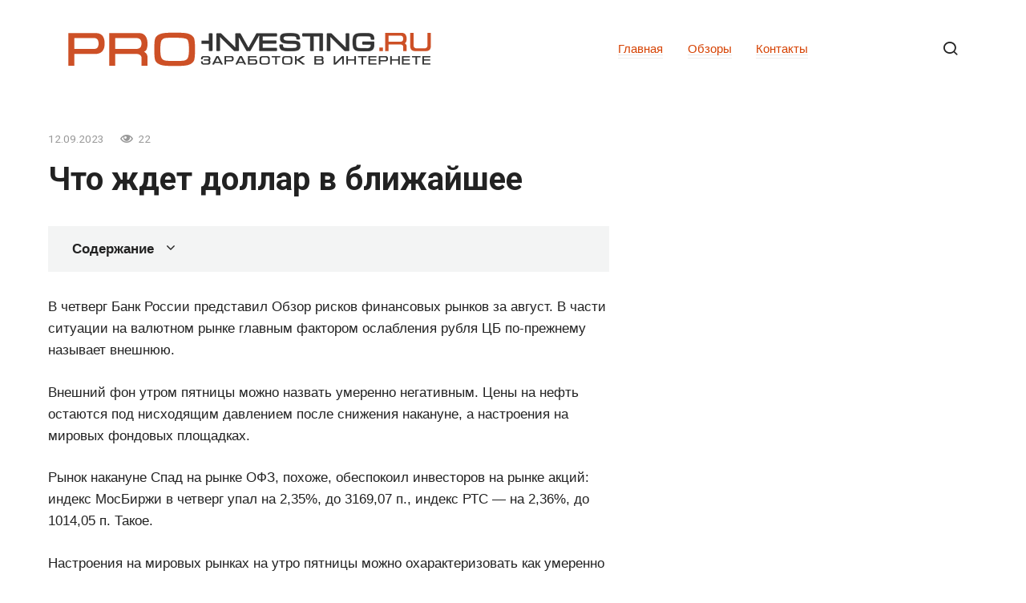

--- FILE ---
content_type: text/html; charset=UTF-8
request_url: https://pro-investing.ru/chto-zhdet-dollar-v-blizhayshee/
body_size: 65668
content:
<!doctype html>
<html lang="ru-RU">
<head>
	<meta charset="UTF-8">
	<meta name="viewport" content="width=device-width, initial-scale=1">
	<meta name='robots' content='index, follow, max-image-preview:large, max-snippet:-1, max-video-preview:-1' />

	<title>Что ждет доллар в ближайшее</title>
	<meta name="description" content="USD/RUB - Доллар США Российский рубль В четверг Банк России представил Обзор рисков финансовых рынков за август. В части ситуации на валютном рынке..." />
	<link rel="canonical" href="https://pro-investing.ru/chto-zhdet-dollar-v-blizhayshee/" />
	<meta property="og:locale" content="ru_RU" />
	<meta property="og:type" content="article" />
	<meta property="og:title" content="Что ждет доллар в ближайшее" />
	<meta property="og:description" content="USD/RUB - Доллар США Российский рубль В четверг Банк России представил Обзор рисков финансовых рынков за август. В части ситуации на валютном рынке..." />
	<meta property="og:url" content="https://pro-investing.ru/chto-zhdet-dollar-v-blizhayshee/" />
	<meta property="og:site_name" content="Заработок в интернете или как начать работать дома" />
	<meta property="article:published_time" content="2023-09-11T21:09:35+00:00" />
	<meta property="og:image" content="https://novostroy-a.akamaihd.net/regions/u/news/880x/64c8c6cc56520.jpg" />
	<meta name="author" content="Alexey Ruban" />
	<meta name="twitter:card" content="summary_large_image" />
	<meta name="twitter:label1" content="Написано автором" />
	<meta name="twitter:data1" content="Alexey Ruban" />
	<meta name="twitter:label2" content="Примерное время для чтения" />
	<meta name="twitter:data2" content="1 минута" />
	<script type="application/ld+json" class="yoast-schema-graph">{"@context":"https://schema.org","@graph":[{"@type":"Article","@id":"https://pro-investing.ru/chto-zhdet-dollar-v-blizhayshee/#article","isPartOf":{"@id":"https://pro-investing.ru/chto-zhdet-dollar-v-blizhayshee/"},"author":{"name":"Alexey Ruban","@id":"https://pro-investing.ru/#/schema/person/2de4dc4a14f68f1ea79eb9ba889864c5"},"headline":"Что ждет доллар в ближайшее","datePublished":"2023-09-11T21:09:35+00:00","mainEntityOfPage":{"@id":"https://pro-investing.ru/chto-zhdet-dollar-v-blizhayshee/"},"wordCount":2105,"commentCount":0,"image":{"@id":"https://pro-investing.ru/chto-zhdet-dollar-v-blizhayshee/#primaryimage"},"thumbnailUrl":"https://novostroy-a.akamaihd.net/regions/u/news/880x/64c8c6cc56520.jpg","articleSection":["Про заработок в интернете"],"inLanguage":"ru-RU","potentialAction":[{"@type":"CommentAction","name":"Comment","target":["https://pro-investing.ru/chto-zhdet-dollar-v-blizhayshee/#respond"]}]},{"@type":"WebPage","@id":"https://pro-investing.ru/chto-zhdet-dollar-v-blizhayshee/","url":"https://pro-investing.ru/chto-zhdet-dollar-v-blizhayshee/","name":"Что ждет доллар в ближайшее","isPartOf":{"@id":"https://pro-investing.ru/#website"},"primaryImageOfPage":{"@id":"https://pro-investing.ru/chto-zhdet-dollar-v-blizhayshee/#primaryimage"},"image":{"@id":"https://pro-investing.ru/chto-zhdet-dollar-v-blizhayshee/#primaryimage"},"thumbnailUrl":"https://novostroy-a.akamaihd.net/regions/u/news/880x/64c8c6cc56520.jpg","datePublished":"2023-09-11T21:09:35+00:00","author":{"@id":"https://pro-investing.ru/#/schema/person/2de4dc4a14f68f1ea79eb9ba889864c5"},"description":"USD/RUB - Доллар США Российский рубль В четверг Банк России представил Обзор рисков финансовых рынков за август. В части ситуации на валютном рынке...","inLanguage":"ru-RU","potentialAction":[{"@type":"ReadAction","target":["https://pro-investing.ru/chto-zhdet-dollar-v-blizhayshee/"]}]},{"@type":"ImageObject","inLanguage":"ru-RU","@id":"https://pro-investing.ru/chto-zhdet-dollar-v-blizhayshee/#primaryimage","url":"https://novostroy-a.akamaihd.net/regions/u/news/880x/64c8c6cc56520.jpg","contentUrl":"https://novostroy-a.akamaihd.net/regions/u/news/880x/64c8c6cc56520.jpg"},{"@type":"WebSite","@id":"https://pro-investing.ru/#website","url":"https://pro-investing.ru/","name":"Заработок в интернете или как начать работать дома","description":"","potentialAction":[{"@type":"SearchAction","target":{"@type":"EntryPoint","urlTemplate":"https://pro-investing.ru/?s={search_term_string}"},"query-input":{"@type":"PropertyValueSpecification","valueRequired":true,"valueName":"search_term_string"}}],"inLanguage":"ru-RU"},{"@type":"Person","@id":"https://pro-investing.ru/#/schema/person/2de4dc4a14f68f1ea79eb9ba889864c5","name":"Alexey Ruban","image":{"@type":"ImageObject","inLanguage":"ru-RU","@id":"https://pro-investing.ru/#/schema/person/image/","url":"https://pro-investing.ru/wp-content/plugins/clearfy-pro/assets/images/default-avatar.png","contentUrl":"https://pro-investing.ru/wp-content/plugins/clearfy-pro/assets/images/default-avatar.png","caption":"Alexey Ruban"},"sameAs":["http://pro-investing.ru"]}]}</script>


<style id='wp-img-auto-sizes-contain-inline-css' type='text/css'>
img:is([sizes=auto i],[sizes^="auto," i]){contain-intrinsic-size:3000px 1500px}
/*# sourceURL=wp-img-auto-sizes-contain-inline-css */
</style>
<style id='classic-theme-styles-inline-css' type='text/css'>
/*! This file is auto-generated */
.wp-block-button__link{color:#fff;background-color:#32373c;border-radius:9999px;box-shadow:none;text-decoration:none;padding:calc(.667em + 2px) calc(1.333em + 2px);font-size:1.125em}.wp-block-file__button{background:#32373c;color:#fff;text-decoration:none}
/*# sourceURL=/wp-includes/css/classic-themes.min.css */
</style>
<link rel='stylesheet' id='ytsl-textdomain-css' href='https://pro-investing.ru/wp-content/plugins/youtube-speedload/style.css'  media='all' />
<link rel='stylesheet' id='google-fonts-css' href='https://fonts.googleapis.com/css?family=Roboto%3A400%2C400i%2C700%7CMontserrat%3A400%2C400i%2C700&#038;subset=cyrillic&#038;display=swap'  media='all' />
<link rel='stylesheet' id='journalx-style-css' href='https://pro-investing.ru/wp-content/themes/journalx/assets/css/style.min.css'  media='all' />
<link rel='stylesheet' id='journalx-style-child-css' href='https://pro-investing.ru/wp-content/themes/journalx_child/style.css'  media='all' />
<script type="text/javascript" src="https://pro-investing.ru/wp-includes/js/jquery/jquery.min.js" id="jquery-core-js"></script>
<style>.pseudo-clearfy-link { color: #008acf; cursor: pointer;}.pseudo-clearfy-link:hover { text-decoration: none;}</style><link rel="preload" href="https://pro-investing.ru/wp-content/themes/journalx/assets/fonts/icomoon.ttf" as="font" crossorigin>
    <style>.scrolltop:before{color:#e22424}body, .archive-description, .entry-content, .home-text{font-family:"Arial" ,"Helvetica Neue", Helvetica, Arial, sans-serif;font-size:17px;}.page-separator, .pagination .current, .pagination a.page-numbers:hover, .entry-content ul:not([class])>li:before, .entry-content ul.wp-block-list>li:before, .btn, .btn-primary:hover, .btn-primary:not(:disabled):not(.disabled).active, .btn-primary:not(:disabled):not(.disabled):active, .show>.btn-primary.dropdown-toggle, .comment-respond .form-submit input, .page-links__item{background-color:#d64304}.post-box--big .post-box__category span, .post-box--high .post-box__category span, .post-box--wide .post-box__category span, .entry-content ul:not([class])>li:before, .entry-content ul.wp-block-list>li:before, .home-text ul:not([class])>li:before, .home-text ul.wp-block-list>li:before, .page-content ul:not([class])>li:before, .page-content ul.wp-block-list>li:before, .archive-description ul:not([class])>li:before, .archive-description ul.wp-block-list>li:before{background-color:#d64304}.spoiler-box, .entry-content ol:not([class])>li:before, .entry-content ol.wp-block-list>li:before, .home-text ol:not([class])>li:before, .home-text ol.wp-block-list>li:before, .page-content ol:not([class])>li:before, .page-content ol.wp-block-list>li:before, .archive-description ol:not([class])>li:before, .archive-description ol.wp-block-list>li:before, .btn-primary, .btn-primary:hover, .btn-primary:not(:disabled):not(.disabled).active, .btn-primary:not(:disabled):not(.disabled):active, .show>.btn-primary.dropdown-toggle, .inp:focus, .entry-tag a:focus, .entry-tag a:hover, .search-screen .search-form .search-field:focus, .entry-content blockquote:not(.wpremark),
        .input:focus, input[type=email]:focus, input[type=number]:focus, input[type=password]:focus, input[type=search]:focus, input[type=tel]:focus, input[type=text]:focus, input[type=url]:focus, select:focus, textarea:focus{border-color:#d64304 !important}.entry-content blockquote:before, .spoiler-box__title:after, .entry-tag a, .entry-tag a:before, .entry-tag a:active, .entry-tag a:focus, .entry-tag a:hover, .search-icon:hover:before, .search-form .search-submit:hover:before, .star-rating-item.hover,
        .star-rating--score-1:not(.hover) .star-rating-item:nth-child(1),
        .star-rating--score-2:not(.hover) .star-rating-item:nth-child(1), .star-rating--score-2:not(.hover) .star-rating-item:nth-child(2),
        .star-rating--score-3:not(.hover) .star-rating-item:nth-child(1), .star-rating--score-3:not(.hover) .star-rating-item:nth-child(2), .star-rating--score-3:not(.hover) .star-rating-item:nth-child(3),
        .star-rating--score-4:not(.hover) .star-rating-item:nth-child(1), .star-rating--score-4:not(.hover) .star-rating-item:nth-child(2), .star-rating--score-4:not(.hover) .star-rating-item:nth-child(3), .star-rating--score-4:not(.hover) .star-rating-item:nth-child(4),
        .star-rating--score-5:not(.hover) .star-rating-item:nth-child(1), .star-rating--score-5:not(.hover) .star-rating-item:nth-child(2), .star-rating--score-5:not(.hover) .star-rating-item:nth-child(3), .star-rating--score-5:not(.hover) .star-rating-item:nth-child(4), .star-rating--score-5:not(.hover) .star-rating-item:nth-child(5){color:#d64304}a, a:visited, .spanlink, .comment-reply-link, .pseudo-link, .widget_calendar a, .widget_recent_comments a, .child-categories ul li a{color:#d64304}.child-categories ul li a{border-color:#d64304}a:hover, a:focus, a:active, .spanlink:hover, .comment-reply-link:hover, .pseudo-link:hover, .child-categories ul li a:hover{color:#1e73be}.child-categories ul li a:hover, .post-box--no-thumb a:hover{border-color:#1e73be}.post-box--card:hover{box-shadow: inset 0 0 0 1px #1e73be}.post-box--card:hover{-webkit-box-shadow: inset 0 0 0 1px #1e73be}</style>
<link rel="icon" href="https://pro-investing.ru/wp-content/uploads/2022/10/cropped-favicon-32x32.png" sizes="32x32" />
<link rel="icon" href="https://pro-investing.ru/wp-content/uploads/2022/10/cropped-favicon-192x192.png" sizes="192x192" />
<link rel="apple-touch-icon" href="https://pro-investing.ru/wp-content/uploads/2022/10/cropped-favicon-180x180.png" />
<meta name="msapplication-TileImage" content="https://pro-investing.ru/wp-content/uploads/2022/10/cropped-favicon-270x270.png" />
		<style type="text/css" id="wp-custom-css">
			/* youtube  */
.single .video-youtube {
  position: relative;
  width: 100%;
  height: 0;
  padding-bottom: 56.25%;
  background-color: #000000;
  margin-bottom: 20px;
}
.single .video-youtube iframe {
  position: absolute;
  top: 0;
  left: 0;
  width: 100%;
  height: 100%;
}
.IRPP_ruby .postTitle {
    color: #ECF0F1;
    font-size: 20px !important;
    font-weight: 600;
    margin: 0;
    padding: 0;
}
/* light-ads  */
.light-ads-wrapper{
	z-index: 99999;
	display: flex;
	align-items: center;
	justify-content: center;
	position: fixed;
	width: 100%;
	box-sizing: border-box;
	background: #fff;
	box-shadow: 0 0 5px 0 #333;
	min-height: 50px;
}

.light-ads-wrapper .light-ads-content{
	overflow: hidden;
	display: inline-block;
}

.light-ads-wrapper.mobile{
	left: 0;
	bottom: 0;
	padding: 5px 0;
}

.light-ads-wrapper.hidden{
	display: none !important;
	opacity: 0 !important;
	visibility: hidden !important;
}

.light-ads-wrapper .light-ads-handle{
	position: absolute;
	cursor: pointer;
	padding: 5px 10px;
	border-top-left-radius: 5px;
	border-top-right-radius: 5px;
	min-width: 30px;
	text-align: center;
	color: #fff;
	background: #ddd;
	z-index: 9999999999999;
}

.light-ads-wrapper.mobile .light-ads-handle{
	right: 10px;
	bottom: 100%;
}		</style>
		<style>
.ai-viewports                 {--ai: 1;}
.ai-viewport-3                { display: none !important;}
.ai-viewport-2                { display: none !important;}
.ai-viewport-1                { display: inherit !important;}
.ai-viewport-0                { display: none !important;}
@media (min-width: 768px) and (max-width: 979px) {
.ai-viewport-1                { display: none !important;}
.ai-viewport-2                { display: inherit !important;}
}
@media (max-width: 767px) {
.ai-viewport-1                { display: none !important;}
.ai-viewport-3                { display: inherit !important;}
}
.ai-rotate {position: relative;}
.ai-rotate-hidden {visibility: hidden;}
.ai-rotate-hidden-2 {position: absolute; top: 0; left: 0; width: 100%; height: 100%;}
.ai-list-data, .ai-ip-data, .ai-filter-check, .ai-fallback, .ai-list-block, .ai-list-block-ip, .ai-list-block-filter {visibility: hidden; position: absolute; width: 50%; height: 1px; top: -1000px; z-index: -9999; margin: 0px!important;}
.ai-list-data, .ai-ip-data, .ai-filter-check, .ai-fallback {min-width: 1px;}
</style>
	<script async src="https://yandex.ru/ads/system/header-bidding.js"></script>
	<script>
		let adfoxBiddersMap = {
			myTarget: "1338267",
			betweenDigital: "1338262",
			sape: "1799448",
			buzzoola: "1953684",
		};

		var adUnits = [];
        var syncPixels = [
          { bidder: "betweenDigital", pixels: ["https://ads.betweendigital.com/sspmatch?p=41316&r=" + (1e5 * Math.random()).toFixed(0)] },
          { bidder: "sape", pixels: ["https://ssp-rtb.sape.ru/rmatch/?r=https%3A%2F%2Facint.net%2Fmatch%3Fdp%3D14%26euid%3D%24%7BUSER_ID%7D"] },
        ];
        var userTimeout = 1000;

		window.YaHeaderBiddingSettings = {
			biddersMap: adfoxBiddersMap,
			adUnits: adUnits,
			timeout: userTimeout
		};
	</script>
	<script>
		window.Ya || (window.Ya = {});
		window.yaContextCb = window.yaContextCb || [];
		window.Ya.adfoxCode || (window.Ya.adfoxCode = {});
		window.Ya.adfoxCode.hbCallbacks || (window.Ya.adfoxCode.hbCallbacks = []);
	</script>
	<script src="https://yandex.ru/ads/system/context.js" async></script>    <!-- Yandex.Metrika counter --> <script type="text/javascript" > (function(m,e,t,r,i,k,a){m[i]=m[i]||function(){(m[i].a=m[i].a||[]).push(arguments)}; m[i].l=1*new Date(); for (var j = 0; j < document.scripts.length; j++) {if (document.scripts[j].src === r) { return; }} k=e.createElement(t),a=e.getElementsByTagName(t)[0],k.async=1,k.src=r,a.parentNode.insertBefore(k,a)}) (window, document, "script", "https://cdn.jsdelivr.net/npm/yandex-metrica-watch/tag.js", "ym"); ym(90905013, "init", { clickmap:true, trackLinks:true, accurateTrackBounce:true, webvisor:true }); </script> <noscript><div><img src="https://mc.yandex.ru/watch/90905013" style="position:absolute; left:-9999px;" alt="" /></div></noscript> <!-- /Yandex.Metrika counter --><style id='global-styles-inline-css' type='text/css'>
:root{--wp--preset--aspect-ratio--square: 1;--wp--preset--aspect-ratio--4-3: 4/3;--wp--preset--aspect-ratio--3-4: 3/4;--wp--preset--aspect-ratio--3-2: 3/2;--wp--preset--aspect-ratio--2-3: 2/3;--wp--preset--aspect-ratio--16-9: 16/9;--wp--preset--aspect-ratio--9-16: 9/16;--wp--preset--color--black: #000000;--wp--preset--color--cyan-bluish-gray: #abb8c3;--wp--preset--color--white: #ffffff;--wp--preset--color--pale-pink: #f78da7;--wp--preset--color--vivid-red: #cf2e2e;--wp--preset--color--luminous-vivid-orange: #ff6900;--wp--preset--color--luminous-vivid-amber: #fcb900;--wp--preset--color--light-green-cyan: #7bdcb5;--wp--preset--color--vivid-green-cyan: #00d084;--wp--preset--color--pale-cyan-blue: #8ed1fc;--wp--preset--color--vivid-cyan-blue: #0693e3;--wp--preset--color--vivid-purple: #9b51e0;--wp--preset--gradient--vivid-cyan-blue-to-vivid-purple: linear-gradient(135deg,rgb(6,147,227) 0%,rgb(155,81,224) 100%);--wp--preset--gradient--light-green-cyan-to-vivid-green-cyan: linear-gradient(135deg,rgb(122,220,180) 0%,rgb(0,208,130) 100%);--wp--preset--gradient--luminous-vivid-amber-to-luminous-vivid-orange: linear-gradient(135deg,rgb(252,185,0) 0%,rgb(255,105,0) 100%);--wp--preset--gradient--luminous-vivid-orange-to-vivid-red: linear-gradient(135deg,rgb(255,105,0) 0%,rgb(207,46,46) 100%);--wp--preset--gradient--very-light-gray-to-cyan-bluish-gray: linear-gradient(135deg,rgb(238,238,238) 0%,rgb(169,184,195) 100%);--wp--preset--gradient--cool-to-warm-spectrum: linear-gradient(135deg,rgb(74,234,220) 0%,rgb(151,120,209) 20%,rgb(207,42,186) 40%,rgb(238,44,130) 60%,rgb(251,105,98) 80%,rgb(254,248,76) 100%);--wp--preset--gradient--blush-light-purple: linear-gradient(135deg,rgb(255,206,236) 0%,rgb(152,150,240) 100%);--wp--preset--gradient--blush-bordeaux: linear-gradient(135deg,rgb(254,205,165) 0%,rgb(254,45,45) 50%,rgb(107,0,62) 100%);--wp--preset--gradient--luminous-dusk: linear-gradient(135deg,rgb(255,203,112) 0%,rgb(199,81,192) 50%,rgb(65,88,208) 100%);--wp--preset--gradient--pale-ocean: linear-gradient(135deg,rgb(255,245,203) 0%,rgb(182,227,212) 50%,rgb(51,167,181) 100%);--wp--preset--gradient--electric-grass: linear-gradient(135deg,rgb(202,248,128) 0%,rgb(113,206,126) 100%);--wp--preset--gradient--midnight: linear-gradient(135deg,rgb(2,3,129) 0%,rgb(40,116,252) 100%);--wp--preset--font-size--small: 13px;--wp--preset--font-size--medium: 20px;--wp--preset--font-size--large: 36px;--wp--preset--font-size--x-large: 42px;--wp--preset--spacing--20: 0.44rem;--wp--preset--spacing--30: 0.67rem;--wp--preset--spacing--40: 1rem;--wp--preset--spacing--50: 1.5rem;--wp--preset--spacing--60: 2.25rem;--wp--preset--spacing--70: 3.38rem;--wp--preset--spacing--80: 5.06rem;--wp--preset--shadow--natural: 6px 6px 9px rgba(0, 0, 0, 0.2);--wp--preset--shadow--deep: 12px 12px 50px rgba(0, 0, 0, 0.4);--wp--preset--shadow--sharp: 6px 6px 0px rgba(0, 0, 0, 0.2);--wp--preset--shadow--outlined: 6px 6px 0px -3px rgb(255, 255, 255), 6px 6px rgb(0, 0, 0);--wp--preset--shadow--crisp: 6px 6px 0px rgb(0, 0, 0);}:where(.is-layout-flex){gap: 0.5em;}:where(.is-layout-grid){gap: 0.5em;}body .is-layout-flex{display: flex;}.is-layout-flex{flex-wrap: wrap;align-items: center;}.is-layout-flex > :is(*, div){margin: 0;}body .is-layout-grid{display: grid;}.is-layout-grid > :is(*, div){margin: 0;}:where(.wp-block-columns.is-layout-flex){gap: 2em;}:where(.wp-block-columns.is-layout-grid){gap: 2em;}:where(.wp-block-post-template.is-layout-flex){gap: 1.25em;}:where(.wp-block-post-template.is-layout-grid){gap: 1.25em;}.has-black-color{color: var(--wp--preset--color--black) !important;}.has-cyan-bluish-gray-color{color: var(--wp--preset--color--cyan-bluish-gray) !important;}.has-white-color{color: var(--wp--preset--color--white) !important;}.has-pale-pink-color{color: var(--wp--preset--color--pale-pink) !important;}.has-vivid-red-color{color: var(--wp--preset--color--vivid-red) !important;}.has-luminous-vivid-orange-color{color: var(--wp--preset--color--luminous-vivid-orange) !important;}.has-luminous-vivid-amber-color{color: var(--wp--preset--color--luminous-vivid-amber) !important;}.has-light-green-cyan-color{color: var(--wp--preset--color--light-green-cyan) !important;}.has-vivid-green-cyan-color{color: var(--wp--preset--color--vivid-green-cyan) !important;}.has-pale-cyan-blue-color{color: var(--wp--preset--color--pale-cyan-blue) !important;}.has-vivid-cyan-blue-color{color: var(--wp--preset--color--vivid-cyan-blue) !important;}.has-vivid-purple-color{color: var(--wp--preset--color--vivid-purple) !important;}.has-black-background-color{background-color: var(--wp--preset--color--black) !important;}.has-cyan-bluish-gray-background-color{background-color: var(--wp--preset--color--cyan-bluish-gray) !important;}.has-white-background-color{background-color: var(--wp--preset--color--white) !important;}.has-pale-pink-background-color{background-color: var(--wp--preset--color--pale-pink) !important;}.has-vivid-red-background-color{background-color: var(--wp--preset--color--vivid-red) !important;}.has-luminous-vivid-orange-background-color{background-color: var(--wp--preset--color--luminous-vivid-orange) !important;}.has-luminous-vivid-amber-background-color{background-color: var(--wp--preset--color--luminous-vivid-amber) !important;}.has-light-green-cyan-background-color{background-color: var(--wp--preset--color--light-green-cyan) !important;}.has-vivid-green-cyan-background-color{background-color: var(--wp--preset--color--vivid-green-cyan) !important;}.has-pale-cyan-blue-background-color{background-color: var(--wp--preset--color--pale-cyan-blue) !important;}.has-vivid-cyan-blue-background-color{background-color: var(--wp--preset--color--vivid-cyan-blue) !important;}.has-vivid-purple-background-color{background-color: var(--wp--preset--color--vivid-purple) !important;}.has-black-border-color{border-color: var(--wp--preset--color--black) !important;}.has-cyan-bluish-gray-border-color{border-color: var(--wp--preset--color--cyan-bluish-gray) !important;}.has-white-border-color{border-color: var(--wp--preset--color--white) !important;}.has-pale-pink-border-color{border-color: var(--wp--preset--color--pale-pink) !important;}.has-vivid-red-border-color{border-color: var(--wp--preset--color--vivid-red) !important;}.has-luminous-vivid-orange-border-color{border-color: var(--wp--preset--color--luminous-vivid-orange) !important;}.has-luminous-vivid-amber-border-color{border-color: var(--wp--preset--color--luminous-vivid-amber) !important;}.has-light-green-cyan-border-color{border-color: var(--wp--preset--color--light-green-cyan) !important;}.has-vivid-green-cyan-border-color{border-color: var(--wp--preset--color--vivid-green-cyan) !important;}.has-pale-cyan-blue-border-color{border-color: var(--wp--preset--color--pale-cyan-blue) !important;}.has-vivid-cyan-blue-border-color{border-color: var(--wp--preset--color--vivid-cyan-blue) !important;}.has-vivid-purple-border-color{border-color: var(--wp--preset--color--vivid-purple) !important;}.has-vivid-cyan-blue-to-vivid-purple-gradient-background{background: var(--wp--preset--gradient--vivid-cyan-blue-to-vivid-purple) !important;}.has-light-green-cyan-to-vivid-green-cyan-gradient-background{background: var(--wp--preset--gradient--light-green-cyan-to-vivid-green-cyan) !important;}.has-luminous-vivid-amber-to-luminous-vivid-orange-gradient-background{background: var(--wp--preset--gradient--luminous-vivid-amber-to-luminous-vivid-orange) !important;}.has-luminous-vivid-orange-to-vivid-red-gradient-background{background: var(--wp--preset--gradient--luminous-vivid-orange-to-vivid-red) !important;}.has-very-light-gray-to-cyan-bluish-gray-gradient-background{background: var(--wp--preset--gradient--very-light-gray-to-cyan-bluish-gray) !important;}.has-cool-to-warm-spectrum-gradient-background{background: var(--wp--preset--gradient--cool-to-warm-spectrum) !important;}.has-blush-light-purple-gradient-background{background: var(--wp--preset--gradient--blush-light-purple) !important;}.has-blush-bordeaux-gradient-background{background: var(--wp--preset--gradient--blush-bordeaux) !important;}.has-luminous-dusk-gradient-background{background: var(--wp--preset--gradient--luminous-dusk) !important;}.has-pale-ocean-gradient-background{background: var(--wp--preset--gradient--pale-ocean) !important;}.has-electric-grass-gradient-background{background: var(--wp--preset--gradient--electric-grass) !important;}.has-midnight-gradient-background{background: var(--wp--preset--gradient--midnight) !important;}.has-small-font-size{font-size: var(--wp--preset--font-size--small) !important;}.has-medium-font-size{font-size: var(--wp--preset--font-size--medium) !important;}.has-large-font-size{font-size: var(--wp--preset--font-size--large) !important;}.has-x-large-font-size{font-size: var(--wp--preset--font-size--x-large) !important;}
/*# sourceURL=global-styles-inline-css */
</style>
</head>

<body class="wp-singular post-template-default single single-post postid-185362 single-format-standard wp-theme-journalx wp-child-theme-journalx_child ">



<div id="page" class="site">
	<a class="skip-link screen-reader-text" href="#content"><!--noindex-->Перейти к контенту<!--/noindex--></a>

    

<header id="masthead" class="site-header" itemscope itemtype="http://schema.org/WPHeader">
    <div class="site-header-inner fixed">

        <div class="humburger js-humburger"><span></span><span></span><span></span></div>

        
<div class="site-branding">

    <div class="site-logotype"><a href="https://pro-investing.ru/"><img src="https://pro-investing.ru/wp-content/uploads/2022/10/logo.png" width="453" height="43" alt="Заработок в интернете или как начать работать дома"></a></div>
</div><!-- .site-branding -->

        
        
                    <nav id="site-navigation" class="main-navigation">
                <div class="menu-shapka-container"><ul id="primary-menu" class="menu"><li id="menu-item-59763" class="menu-item menu-item-type-custom menu-item-object-custom menu-item-home menu-item-59763"><a href="https://pro-investing.ru">Главная</a></li>
<li id="menu-item-59832" class="menu-item menu-item-type-taxonomy menu-item-object-category menu-item-59832"><a href="https://pro-investing.ru/obzory/">Обзоры</a></li>
<li id="menu-item-59764" class="menu-item menu-item-type-post_type menu-item-object-page menu-item-59764"><a href="https://pro-investing.ru/contacts/">Контакты</a></li>
</ul></div>            </nav><!-- #site-navigation -->
        
        
                    <div class="header-search">
                <span class="search-icon js-search-icon"></span>
            </div>
        
    </div>
</header><!-- #masthead -->



    <div class="mobile-menu-placeholder js-mobile-menu-placeholder"></div>

    <div class="search-screen js-search-screen">
        
<form role="search" method="get" class="search-form" action="https://pro-investing.ru/">
    <label>
        <span class="screen-reader-text"><!--noindex-->Search for:<!--/noindex--></span>
        <input type="search" class="search-field" placeholder="Поиск ..." value="" name="s">
    </label>
    <button type="submit" class="search-submit"></button>
</form>    </div>

    
    
	<div id="content" class="site-content">

	<div id="primary" class="content-area" itemscope itemtype="http://schema.org/Article">
		<main id="main" class="site-main">

            
            
<article id="post-185362" data-post-id="185362" class="article-wrap js-post-container post-185362 post type-post status-publish format-standard  category-pro-zarabotok">
    
	<header class="entry-header">
		
                    <div class="entry-meta">
                <span class="entry-date"><time itemprop="datePublished" datetime="2023-09-12">12.09.2023</time></span><span class="meta-views"><span class="js-views-count" data-post_id="185362">22</span></span>            </div><!-- .entry-meta -->
        
                                <h1 class="entry-title" itemprop="headline">Что ждет доллар в ближайшее</h1>
                    	</header><!-- .entry-header -->

    
        
    
	<div class="entry-content js-entry-content" itemprop="articleBody">
		<div class="table-of-contents"><div class="table-of-contents__header"><span class="table-of-contents__hide js-table-of-contents-hide">Содержание</span></div><ol class="table-of-contents__list js-table-of-contents-list" style="display:none;">
<li class="level-1"><a href="#karta-valyut">Карта валют</a></li><li class="level-1"><a href="#forum-usd-rub">Форум USD/RUB</a></li><li class="level-1"><a href="#chto-budet-s-rublem-i-dollarom-v-avguste">Что будет с рублем и долларом в августе — рассказали эксперты</a></li><li class="level-1"><a href="#usd-rub-dollar-ssha-rossiyskiy-rubl">USD/RUB &#8212; Доллар США Российский рубль</a></li><li class="level-1"><a href="#karta-valyut-2">Карта валют</a></li><li class="level-1"><a href="#forum-usd-rub-2">Форум USD/RUB</a></li></ol></div><div class='ai-viewports ai-viewport-1 ai-insert-18-36206208' style='margin: 8px 0; clear: both;' data-insertion-position='prepend' data-selector='.ai-insert-18-36206208' data-insertion-no-dbg data-code='[base64]' data-block='18'></div>

<div class='ai-viewports ai-viewport-2 ai-viewport-3 ai-insert-3-99879289' style='margin: 8px 0; clear: both;' data-insertion-position='prepend' data-selector='.ai-insert-3-99879289' data-insertion-no-dbg data-code='[base64]' data-block='3'></div>

<p>В четверг Банк России представил Обзор рисков финансовых рынков за август. В части ситуации на валютном рынке главным фактором ослабления рубля ЦБ по-прежнему называет внешнюю.</p>
<p>Внешний фон утром пятницы можно назвать умеренно негативным. Цены на нефть остаются под нисходящим давлением после снижения накануне, а настроения на мировых фондовых площадках.</p>
<p>Рынок накануне Спад на рынке ОФЗ, похоже, обеспокоил инвесторов на рынке акций: индекс МосБиржи в четверг упал на 2,35%, до 3169,07 п., индекс РТС — на 2,36%, до 1014,05 п. Такое.</p><div class='ai-viewports ai-viewport-2 ai-viewport-3 ai-insert-4-55458983' style='margin: 8px 0; clear: both;' data-insertion-position='prepend' data-selector='.ai-insert-4-55458983' data-insertion-no-dbg data-code='[base64]' data-block='4'></div>


<p>Настроения на мировых рынках на утро пятницы можно охарактеризовать как умеренно негативные. В Азии ведущие площадки теряют в пределах 1,3%. Исключение составляет рынок Индии.</p>
<p>В четверг на валютном рынке наблюдался краткосрочный всплеск волатильности: в середине торгов курс доллара в моменте падал ниже 97,5 руб. при резком росте объемов торгов.</p><div class='ai-viewports ai-viewport-1 ai-insert-19-31035555' style='margin: 8px 0; clear: both;' data-insertion-position='prepend' data-selector='.ai-insert-19-31035555' data-insertion-no-dbg data-code='[base64]' data-block='19'></div>


<p>Вчера в районе обеда рынок акций обвалился без видимых на то поводов на огромных оборотах. Продавали абсолютно все, включая перспективную нефтянку, акции Мосбиржи и малоликвид. Мы.</p><div class='ai-viewports ai-viewport-2 ai-viewport-3 ai-insert-5-88333714' style='margin: 8px 0; clear: both;' data-insertion-position='prepend' data-selector='.ai-insert-5-88333714' data-insertion-no-dbg data-code='[base64]' data-block='5'></div>


<p><mark><strong>Доллар &#8212; неизбежный крах валюты. Прогноз доллара 2023. Дефолт сша. Девальвация рубля 2023.</strong></mark></p>
<p><iframe width="560" height="315" src="https://www.youtube.com/embed/5Dt0q2ltNhY" frameborder="0" allow="autoplay; encrypted-media" allowfullscreen></iframe></p>
<p>Несмотря на предпринимаемые меры по укреплению рубля со стороны ЦБ РФ, рубль продолжает ослабевать. Я выделил ряд причин дальнейшего его ослабления:Во-первых, в текущих условиях ЦБ.</p>
<p>Рубль после стартовой просадки быстро восстановился, но в начале основной сессии возобновил умеренное ослабление. Доллар впервые с середины августа превысил 98,5 руб., евро достиг.</p>
<p>Российский фондовый рынок к середине сессии оставался в коррекционном минусе ввиду продолжения фиксации прибыли по многим эмитентам и консолидации рисковых активов за рубежом.</p><div class='ai-viewports ai-viewport-2 ai-viewport-3 ai-insert-6-72398121' style='margin: 8px 0; clear: both;' data-insertion-position='prepend' data-selector='.ai-insert-6-72398121' data-insertion-no-dbg data-code='[base64]' data-block='6'></div>


<p>В четверг, 7 сентября, на глобальных фондовых площадках доминируют медведи. Таким настроениям способствует заметное удорожание цен на нефть за последние две недели, что подпитывает.</p><div class='ai-viewports ai-viewport-1 ai-insert-20-31832180' style='margin: 8px 0; clear: both;' data-insertion-position='prepend' data-selector='.ai-insert-20-31832180' data-insertion-no-dbg data-code='[base64]' data-block='20'></div>


<h2 id="karta-valyut">Карта валют</h2>
<p>
Основные Азия/Тих. океан Америка Африка Бл. Восток Европа</p>
<h2 id="forum-usd-rub">Форум USD/RUB</h2>
<p>
До инд.рупии дошли..теперь курс на японию.и выходим на 4ю экономику мира..3 раза ура..<br />
Идёт бычок, качается, Вздыхает на ходу: — Ох, доска кончается, Сейчас я упаду.
</p>
<p>Со след недели должен начаться разворот, тут уже до октября-ноября осталось немного, если начнут позже боюсь по башке получат за такой доллар.</p><div class='ai-viewports ai-viewport-2 ai-viewport-3 ai-insert-7-89748861' style='margin: 8px 0; clear: both;' data-insertion-position='prepend' data-selector='.ai-insert-7-89748861' data-insertion-no-dbg data-code='[base64]' data-block='7'></div>


<p>
завтра отскок до 50<br />
друг, завтра торги только помидорами на рынке, приходи в понедельник<br />
А криков то было &#8212; к выборам 80, к выборам 65, аналитики.<br />
Завтра у ботов голосование, буду топить за шортначнем, так с 85 для начала.
</p>
<p>Да, подняли индекс $ &#171;дружественные&#187; валюты. Всеми силами стараются нырнуть под него, чтобы цены в $ были выше чем в их номиналах. $ продолжает реальный рост и на бирже действительно видно кто там хозяин. Все валюты пляшут под его дудку. К чему это приведет не понятно. Но то что цены им придется переписывать в сторону уменьшения явно наблюдается.</p>
<p> Ну а рубль не отстает от общих настроений, туда же, под доллар. Посмотрим к чему приведут эти понты от $.</p><div class='ai-viewports ai-viewport-1 ai-insert-21-69903054' style='margin: 8px 0; clear: both;' data-insertion-position='prepend' data-selector='.ai-insert-21-69903054' data-insertion-no-dbg data-code='[base64]' data-block='21'></div>

<div class='ai-viewports ai-viewport-2 ai-viewport-3 ai-insert-8-49828754' style='margin: 8px 0; clear: both;' data-insertion-position='prepend' data-selector='.ai-insert-8-49828754' data-insertion-no-dbg data-code='[base64]' data-block='8'></div>


<p>Да тут все просто: все зависит от спроса и предложения, рыночные механизмы. Или на пальцах объяснять?</p>
<p><mark><strong>НЕОЖИДАННЫЙ ПОВОРОТ: Что ждет доллар в России и Мире?</strong></mark></p>
<p><iframe width="560" height="315" src="https://www.youtube.com/embed/r2v1JR-hClI" frameborder="0" allow="autoplay; encrypted-media" allowfullscreen></iframe></p>
<p>
Теория Адама Смита это для большинства. А на самом деле все выглядит совсем иначе.<br />
тем временем индекс доллара 105+<br />
Dxy/rub не коррелирует<br />
завтра откроемся по 93 и пойдем к 90<br />
Показать другие комментарии (1)<br />
Завтра суббота<br />
У ботов нет выходных у них каждый день работа<br />
На след неделе заседание ЦБ, походу будут повышать ставки.
</p>
<p>
Ну и хорошо, пусть хоть на 20% задирают<br />
Товары Валюты Индексы Акции<br />
Мобильное приложение<br />
Мы в соцсетях
</p><div class='ai-viewports ai-viewport-2 ai-viewport-3 ai-insert-9-78832089' style='margin: 8px 0; clear: both;' data-insertion-position='prepend' data-selector='.ai-insert-9-78832089' data-insertion-no-dbg data-code='[base64]' data-block='9'></div>


<ul>
<li>Правила и условия использования</li>
<li>Политика конфиденциальности</li>
<li>Предупреждение о риске</li>
</ul>
<p>Предупреждение о риске: Торговля финансовыми инструментами и (или) криптовалютами сопряжена с высокими рисками, включая риск потери части или всей суммы инвестиций, поэтому подходит не всем инвесторам. Цены на криптовалюты чрезвычайно волатильны и могут изменяться под действием внешних факторов, таких как финансовые новости, законодательные решения или политические события. Маржинальная торговля приводит к повышению финансовых рисков. <br />Прежде чем принимать решение о совершении сделки с финансовым инструментом или криптовалютами, вы должны получить полную информацию о рисках и затратах, связанных с торговлей на финансовых рынках, правильно оценить цели инвестирования, свой опыт и допустимый уровень риска, а при необходимости обратиться за профессиональной консультацией. <br />Fusion Media напоминает, что информация, представленная на этом веб-сайте, не всегда актуальна или точна. Данные и цены на веб-сайте могут быть указаны не официальными представителями рынка или биржи, а рядовыми участниками. Это означает, что цены бывают неточны и могут отличаться от фактических цен на соответствующем рынке, а следовательно, носят ориентировочный характер и не подходят для использования в целях торговли. Fusion Media и любой поставщик данных, содержащихся на этом веб-сайте, отказываются от ответственности за любые потери или убытки, понесенные в результате осуществления торговых сделок, совершенных с оглядкой на указанную информацию. <br />При отсутствии явно выраженного предварительного письменного согласия компании Fusion Media и (или) поставщика данных запрещено использовать, хранить, воспроизводить, отображать, изменять, передавать или распространять данные, содержащиеся на этом веб-сайте. Все права на интеллектуальную собственность сохраняются за поставщиками и (или) биржей, которые предоставили указанные данные. <br />Fusion Media может получать вознаграждение от рекламодателей, упоминаемых на веб-сайте, в случае, если вы перейдете на сайт рекламодателя, свяжитесь с ним или иным образом отреагируете на рекламное объявление. Английская версия данного соглашения является основной версией в случае, если информация на русском и английском языке не совпадают.</p>
<p>Источник: <span class="pseudo-link js-link" data-href="aHR0cHM6Ly9ydS5pbnZlc3RpbmcuY29tL2N1cnJlbmNpZXMvdXNkLXJ1Yi1vcGluaW9u" data-target="_blank" rel="noopener">ru.investing.com</span></p>
<h2 id="chto-budet-s-rublem-i-dollarom-v-avguste">Что будет с рублем и долларом в августе — рассказали эксперты</h2>
<p>Аналитики дали прогнозы по курсу валют и отметили важные факторы, влияющие на рынок.</p>
<p>Аналитики дали прогнозы по курсу валют и отметили важные факторы, влияющие на рынок.</p>
<p><img decoding="async" src="https://novostroy-a.akamaihd.net/regions/u/news/880x/64c8c6cc56520.jpg" alt="Photo by Aleksandr Popov on Unsplash" /></p>
<p>Photo by Aleksandr Popov on Unsplash </p>
<p>Вероятнее всего в августе российская валюта будет колебаться в районе важных психологических уровней — 90 рублей за доллар и 100 рублей за евро, прогнозирует советник по инвестициям инвестиционной компании Fontvielle Максим Федоров, пишут «Известия». Курс к юаню может немного укрепиться, полагает аналитик.</p><div class='ai-viewports ai-viewport-1 ai-insert-22-93727997' style='margin: 8px 0; clear: both;' data-insertion-position='prepend' data-selector='.ai-insert-22-93727997' data-insertion-no-dbg data-code='[base64]' data-block='22'></div>


<p> «Не стоит забывать, что Банк России перешел от политики сохранения ключевой ставки без изменений к циклу ее ужесточения. Рынку был дан достаточно четкий и недвусмысленный сигнал. Кроме того, с 1 августа начнет работать механизм “зазеркаливания” рублевых трат ФНБ в юанях.</p><div class='ai-viewports ai-viewport-2 ai-viewport-3 ai-insert-10-32465344' style='margin: 8px 0; clear: both;' data-insertion-position='prepend' data-selector='.ai-insert-10-32465344' data-insertion-no-dbg data-code='[base64]' data-block='10'></div>


<p> Думаю, Центробанк принял данные меры по поддержке рубля именно сейчас, понимая сильное давление на него обозначенных факторов. Именно поэтому я не ожидаю существенной девальвации российской валюты в августе», — заключил Федоров. По мнению партнера Capital Lab Евгения Шатова, в августе доллар будет колебаться в рамках диапазона 90–95 рублей, а евро — 99–104 рублей.</p>
<p> «Наблюдения исторической динамики показывают, что традиционно в августе курс доллара и евро укрепляется по отношению к российской валюте. Но текущая ситуация характеризуется своей нестандартностью.</p>
<p> До 28 августа российские экспортеры обязаны уплатить основные налоги в бюджет, поэтому они будут активно продавать валюту ближе к концу месяца, что может в некоторой степени сыграть на руку рублю», — подчеркнул Шатов. По его словам, импульс на укрепление нацвалюты после решения Центробанка о повышении ключевой ставки до 8,5% оказался краткосрочным. Не исключено, отметил эксперт, что если в августе будет реализовано много сделок по выходу иностранцев из российских активов, то это может негативно повлиять на курс. Но период влияние этого фактора будет ограниченным.</p>
<p>Новость по данной теме 12 июля 2023</p>
<p>Самое кредитоспособное население России проживает в ЯНАО, Москве и на Чукотке. Экономисты объяснили, почему это так и какие есть риски на рынке. ЯНАО, Москва и Чукотка возглавили тройку лидеров с самым кредитоспособным населением в стране.</p><div class='ai-viewports ai-viewport-1 ai-insert-23-42344453' style='margin: 8px 0; clear: both;' data-insertion-position='prepend' data-selector='.ai-insert-23-42344453' data-insertion-no-dbg data-code='[base64]' data-block='23'></div>

<div class='ai-viewports ai-viewport-2 ai-viewport-3 ai-insert-11-23539616' style='margin: 8px 0; clear: both;' data-insertion-position='prepend' data-selector='.ai-insert-11-23539616' data-insertion-no-dbg data-code='[base64]' data-block='11'></div>


<p> Здесь проживают россияне, большая часть доходов которых свободна от долговых обязательств, следует из исследования Фонда развития гражданского общества (ФоРГО), пишут «Известия». Также в десятку лидеров вошли НАО, Магаданская область, ХМАО, Сахалинская область, Якутия, Санкт-Петербург, 10-ю строчку разделили Иркутская и Мурманская области. В то же время, больше всего денег на оплату кредитов от среднемесячной зарплаты по региону уходит у жителей Архангельской области — 37,67%, Бурятии — 37,3%, Свердловской области — 37,3%, Коми — 35,5%, Томской области — 34,3%, Челябинской области — 33,9% и Московской области — 33%. Мнения Как отметил заведующий кафедрой ипотечного жилищного кредитования и финансовых инструментов рынка недвижимости…</p>
<p>Тележка с новостройками <br />медиа о недвижимости в твоем кармане</p>
<p>Источник: <span class="pseudo-link js-link" data-href="aHR0cHM6Ly93d3cubm92b3N0cm95LnJ1L25ld3MvZWNvbm9teS9jaHRvLWJ1ZGV0LXMtcnVibGVtLWktZG9sbGFyb20tdi1hdmd1c3RlLXJhc3NrYXphbGktZWtzcGVydHkv" data-target="_blank" rel="noopener">www.novostroy.ru</span></p>
<h2 id="usd-rub-dollar-ssha-rossiyskiy-rubl">USD/RUB &#8212; Доллар США Российский рубль</h2>
<p>В четверг Банк России представил Обзор рисков финансовых рынков за август. В части ситуации на валютном рынке главным фактором ослабления рубля ЦБ по-прежнему называет внешнюю.</p>
<p>Внешний фон утром пятницы можно назвать умеренно негативным. Цены на нефть остаются под нисходящим давлением после снижения накануне, а настроения на мировых фондовых площадках.</p><div class='ai-viewports ai-viewport-2 ai-viewport-3 ai-insert-12-38641605' style='margin: 8px 0; clear: both;' data-insertion-position='prepend' data-selector='.ai-insert-12-38641605' data-insertion-no-dbg data-code='[base64]' data-block='12'></div>


<p>Рынок накануне Спад на рынке ОФЗ, похоже, обеспокоил инвесторов на рынке акций: индекс МосБиржи в четверг упал на 2,35%, до 3169,07 п., индекс РТС — на 2,36%, до 1014,05 п. Такое.</p>
<p>Настроения на мировых рынках на утро пятницы можно охарактеризовать как умеренно негативные. В Азии ведущие площадки теряют в пределах 1,3%. Исключение составляет рынок Индии.</p><div class='ai-viewports ai-viewport-1 ai-insert-24-41168178' style='margin: 8px 0; clear: both;' data-insertion-position='prepend' data-selector='.ai-insert-24-41168178' data-insertion-no-dbg data-code='[base64]' data-block='24'></div>


<p>В четверг на валютном рынке наблюдался краткосрочный всплеск волатильности: в середине торгов курс доллара в моменте падал ниже 97,5 руб. при резком росте объемов торгов.</p>
<p>Вчера в районе обеда рынок акций обвалился без видимых на то поводов на огромных оборотах. Продавали абсолютно все, включая перспективную нефтянку, акции Мосбиржи и малоликвид. Мы.</p>
<p>Несмотря на предпринимаемые меры по укреплению рубля со стороны ЦБ РФ, рубль продолжает ослабевать. Я выделил ряд причин дальнейшего его ослабления:Во-первых, в текущих условиях ЦБ.</p>
<p>Рубль после стартовой просадки быстро восстановился, но в начале основной сессии возобновил умеренное ослабление. Доллар впервые с середины августа превысил 98,5 руб., евро достиг.</p>
<p>Российский фондовый рынок к середине сессии оставался в коррекционном минусе ввиду продолжения фиксации прибыли по многим эмитентам и консолидации рисковых активов за рубежом.</p><div class='ai-viewports ai-viewport-1 ai-insert-25-39311239' style='margin: 8px 0; clear: both;' data-insertion-position='prepend' data-selector='.ai-insert-25-39311239' data-insertion-no-dbg data-code='[base64]' data-block='25'></div>


<p>В четверг, 7 сентября, на глобальных фондовых площадках доминируют медведи. Таким настроениям способствует заметное удорожание цен на нефть за последние две недели, что подпитывает.</p>
<h2 id="karta-valyut-2">Карта валют</h2>
<p>
Основные Азия/Тих. океан Америка Африка Бл. Восток Европа</p>
<h2 id="forum-usd-rub-2">Форум USD/RUB</h2>
<p>
Сидят в ЦБ рубль и копейка а за рулём нефтедоллар<br />
как думаете сегодня сходим на 40 за бакс?<br />
конечно , я уже сегодня обменял на рынке 1$=40руб даже очередь собралась из валютчиков<br />
До инд.рупии дошли..теперь курс на японию.и выходим на 4ю экономику мира..3 раза ура..<br />
4 это слабо, пора на первую выходить<br />
Идёт бычок, качается, Вздыхает на ходу: — Ох, доска кончается, Сейчас я упаду.
</p>
<p>Со след недели должен начаться разворот, тут уже до октября-ноября осталось немного, если начнут позже боюсь по башке получат за такой доллар.</p>
<p>Кто получит? И где брать деньги для латании дыр в бюджете? Единственный фонд национального достояния в РФ это печатный станок.</p>
<p>
Кому он должен?
</p>
<p>Пфф, кто кому что должен если правят олигархи? Не смешите, как бы к 110 не сделали, хотя выборы же. Нужно снова А-ля патриотизм показать.</p><div class='ai-viewports ai-viewport-1 ai-insert-26-42173518' style='margin: 8px 0; clear: both;' data-insertion-position='prepend' data-selector='.ai-insert-26-42173518' data-insertion-no-dbg data-code='[base64]' data-block='26'></div>


<p>
завтра отскок до 50<br />
друг, завтра торги только помидорами на рынке, приходи в понедельник<br />
А криков то было &#8212; к выборам 80, к выборам 65, аналитики.<br />
Завтра у ботов голосование, буду топить за шортначнем, так с 85 для начала.
</p>
<p>Да, подняли индекс $ &#171;дружественные&#187; валюты. Всеми силами стараются нырнуть под него, чтобы цены в $ были выше чем в их номиналах. $ продолжает реальный рост и на бирже действительно видно кто там хозяин. Все валюты пляшут под его дудку. К чему это приведет не понятно. Но то что цены им придется переписывать в сторону уменьшения явно наблюдается.</p>
<p> Ну а рубль не отстает от общих настроений, туда же, под доллар. Посмотрим к чему приведут эти понты от $.</p>
<p>Да тут все просто: все зависит от спроса и предложения, рыночные механизмы. Или на пальцах объяснять?</p>
<p>
Теория Адама Смита это для большинства. А на самом деле все выглядит совсем иначе.<br />
тем временем индекс доллара 105+<br />
Dxy/rub не коррелирует<br />
Товары Валюты Индексы Акции<br />
Мобильное приложение
</p>
<p>
Мы в соцсетях
</p>
<ul>
<li>Правила и условия использования</li>
<li>Политика конфиденциальности</li>
<li>Предупреждение о риске</li>
</ul>
<p>Предупреждение о риске: Торговля финансовыми инструментами и (или) криптовалютами сопряжена с высокими рисками, включая риск потери части или всей суммы инвестиций, поэтому подходит не всем инвесторам. Цены на криптовалюты чрезвычайно волатильны и могут изменяться под действием внешних факторов, таких как финансовые новости, законодательные решения или политические события. Маржинальная торговля приводит к повышению финансовых рисков. <br />Прежде чем принимать решение о совершении сделки с финансовым инструментом или криптовалютами, вы должны получить полную информацию о рисках и затратах, связанных с торговлей на финансовых рынках, правильно оценить цели инвестирования, свой опыт и допустимый уровень риска, а при необходимости обратиться за профессиональной консультацией. <br />Fusion Media напоминает, что информация, представленная на этом веб-сайте, не всегда актуальна или точна. Данные и цены на веб-сайте могут быть указаны не официальными представителями рынка или биржи, а рядовыми участниками. Это означает, что цены бывают неточны и могут отличаться от фактических цен на соответствующем рынке, а следовательно, носят ориентировочный характер и не подходят для использования в целях торговли. Fusion Media и любой поставщик данных, содержащихся на этом веб-сайте, отказываются от ответственности за любые потери или убытки, понесенные в результате осуществления торговых сделок, совершенных с оглядкой на указанную информацию. <br />При отсутствии явно выраженного предварительного письменного согласия компании Fusion Media и (или) поставщика данных запрещено использовать, хранить, воспроизводить, отображать, изменять, передавать или распространять данные, содержащиеся на этом веб-сайте. Все права на интеллектуальную собственность сохраняются за поставщиками и (или) биржей, которые предоставили указанные данные. <br />Fusion Media может получать вознаграждение от рекламодателей, упоминаемых на веб-сайте, в случае, если вы перейдете на сайт рекламодателя, свяжитесь с ним или иным образом отреагируете на рекламное объявление. Английская версия данного соглашения является основной версией в случае, если информация на русском и английском языке не совпадают.</p>
<p>Источник: <span class="pseudo-link js-link" data-href="aHR0cHM6Ly9ydS5pbnZlc3RpbmcuY29tL2N1cnJlbmNpZXMvdXNkLXJ1Yi1vcGluaW9u" data-target="_blank" rel="noopener">ru.investing.com</span></p><div class='ai-viewports ai-viewport-3 ai-insert-16-83527591' style='margin: 8px 0; clear: both;' data-insertion-position='prepend' data-selector='.ai-insert-16-83527591' data-insertion-no-dbg data-code='[base64]' data-block='16'></div>

<!-- CONTENT END 1 -->
	</div><!-- .entry-content -->

    
    
            <div class="entry-rating">
            <div class="entry-bottom__header">Рейтинг</div>
            <div class="wp-star-rating js-star-rating star-rating--score-0" data-post-id="185362" data-rating-count="0" data-rating-sum="0" data-rating-value="0"><span class="star-rating-item js-star-rating-item" data-score="1"><svg aria-hidden="true" role="img" xmlns="http://www.w3.org/2000/svg" viewBox="0 0 576 512" class="i-ico"><path fill="currentColor" d="M259.3 17.8L194 150.2 47.9 171.5c-26.2 3.8-36.7 36.1-17.7 54.6l105.7 103-25 145.5c-4.5 26.3 23.2 46 46.4 33.7L288 439.6l130.7 68.7c23.2 12.2 50.9-7.4 46.4-33.7l-25-145.5 105.7-103c19-18.5 8.5-50.8-17.7-54.6L382 150.2 316.7 17.8c-11.7-23.6-45.6-23.9-57.4 0z" class="ico-star"></path></svg></span><span class="star-rating-item js-star-rating-item" data-score="2"><svg aria-hidden="true" role="img" xmlns="http://www.w3.org/2000/svg" viewBox="0 0 576 512" class="i-ico"><path fill="currentColor" d="M259.3 17.8L194 150.2 47.9 171.5c-26.2 3.8-36.7 36.1-17.7 54.6l105.7 103-25 145.5c-4.5 26.3 23.2 46 46.4 33.7L288 439.6l130.7 68.7c23.2 12.2 50.9-7.4 46.4-33.7l-25-145.5 105.7-103c19-18.5 8.5-50.8-17.7-54.6L382 150.2 316.7 17.8c-11.7-23.6-45.6-23.9-57.4 0z" class="ico-star"></path></svg></span><span class="star-rating-item js-star-rating-item" data-score="3"><svg aria-hidden="true" role="img" xmlns="http://www.w3.org/2000/svg" viewBox="0 0 576 512" class="i-ico"><path fill="currentColor" d="M259.3 17.8L194 150.2 47.9 171.5c-26.2 3.8-36.7 36.1-17.7 54.6l105.7 103-25 145.5c-4.5 26.3 23.2 46 46.4 33.7L288 439.6l130.7 68.7c23.2 12.2 50.9-7.4 46.4-33.7l-25-145.5 105.7-103c19-18.5 8.5-50.8-17.7-54.6L382 150.2 316.7 17.8c-11.7-23.6-45.6-23.9-57.4 0z" class="ico-star"></path></svg></span><span class="star-rating-item js-star-rating-item" data-score="4"><svg aria-hidden="true" role="img" xmlns="http://www.w3.org/2000/svg" viewBox="0 0 576 512" class="i-ico"><path fill="currentColor" d="M259.3 17.8L194 150.2 47.9 171.5c-26.2 3.8-36.7 36.1-17.7 54.6l105.7 103-25 145.5c-4.5 26.3 23.2 46 46.4 33.7L288 439.6l130.7 68.7c23.2 12.2 50.9-7.4 46.4-33.7l-25-145.5 105.7-103c19-18.5 8.5-50.8-17.7-54.6L382 150.2 316.7 17.8c-11.7-23.6-45.6-23.9-57.4 0z" class="ico-star"></path></svg></span><span class="star-rating-item js-star-rating-item" data-score="5"><svg aria-hidden="true" role="img" xmlns="http://www.w3.org/2000/svg" viewBox="0 0 576 512" class="i-ico"><path fill="currentColor" d="M259.3 17.8L194 150.2 47.9 171.5c-26.2 3.8-36.7 36.1-17.7 54.6l105.7 103-25 145.5c-4.5 26.3 23.2 46 46.4 33.7L288 439.6l130.7 68.7c23.2 12.2 50.9-7.4 46.4-33.7l-25-145.5 105.7-103c19-18.5 8.5-50.8-17.7-54.6L382 150.2 316.7 17.8c-11.7-23.6-45.6-23.9-57.4 0z" class="ico-star"></path></svg></span></div><div class="star-rating-text"><em>( Пока оценок нет )</em></div>        </div>
    
    
        <footer class="entry-footer">
                    <span class="entry-footer__comments js-load-comments" data-post-id="185362">Комментарии<sup>0</sup></span>
        
                                    <span class="entry-footer__share-title">Поделиться: </span>
            
		    <div class="social-buttons"><span class="social-button social-button--vkontakte" data-social="vkontakte" data-url="https://pro-investing.ru/chto-zhdet-dollar-v-blizhayshee/" data-title="Что ждет доллар в ближайшее" data-description="USD/RUB - Доллар США Российский рубль В четверг Банк России представил Обзор рисков финансовых рынков за август. В части ситуации на валютном рынке..." data-image=""></span><span class="social-button social-button--facebook" data-social="facebook" data-url="https://pro-investing.ru/chto-zhdet-dollar-v-blizhayshee/" data-title="Что ждет доллар в ближайшее" data-description="USD/RUB - Доллар США Российский рубль В четверг Банк России представил Обзор рисков финансовых рынков за август. В части ситуации на валютном рынке..." data-image=""></span><span class="social-button social-button--telegram" data-social="telegram" data-url="https://pro-investing.ru/chto-zhdet-dollar-v-blizhayshee/" data-title="Что ждет доллар в ближайшее" data-description="USD/RUB - Доллар США Российский рубль В четверг Банк России представил Обзор рисков финансовых рынков за август. В части ситуации на валютном рынке..." data-image=""></span><span class="social-button social-button--odnoklassniki" data-social="odnoklassniki" data-url="https://pro-investing.ru/chto-zhdet-dollar-v-blizhayshee/" data-title="Что ждет доллар в ближайшее" data-description="USD/RUB - Доллар США Российский рубль В четверг Банк России представил Обзор рисков финансовых рынков за август. В части ситуации на валютном рынке..." data-image=""></span><span class="social-button social-button--twitter" data-social="twitter" data-url="https://pro-investing.ru/chto-zhdet-dollar-v-blizhayshee/" data-title="Что ждет доллар в ближайшее" data-description="USD/RUB - Доллар США Российский рубль В четверг Банк России представил Обзор рисков финансовых рынков за август. В части ситуации на валютном рынке..." data-image=""></span><span class="social-button social-button--sms" data-social="sms" data-url="https://pro-investing.ru/chto-zhdet-dollar-v-blizhayshee/" data-title="Что ждет доллар в ближайшее" data-description="USD/RUB - Доллар США Российский рубль В четверг Банк России представил Обзор рисков финансовых рынков за август. В части ситуации на валютном рынке..." data-image=""></span><span class="social-button social-button--viber" data-social="viber" data-url="https://pro-investing.ru/chto-zhdet-dollar-v-blizhayshee/" data-title="Что ждет доллар в ближайшее" data-description="USD/RUB - Доллар США Российский рубль В четверг Банк России представил Обзор рисков финансовых рынков за август. В части ситуации на валютном рынке..." data-image=""></span><span class="social-button social-button--whatsapp" data-social="whatsapp" data-url="https://pro-investing.ru/chto-zhdet-dollar-v-blizhayshee/" data-title="Что ждет доллар в ближайшее" data-description="USD/RUB - Доллар США Российский рубль В четверг Банк России представил Обзор рисков финансовых рынков за август. В части ситуации на валютном рынке..." data-image=""></span></div>        	</footer><!-- .entry-footer -->
    
    
                <div id="entry_comments_185362" class="entry-comments" data-post-id="185362">
            <div class="donut"></div>  Загрузка ...        </div>
        
    
                    <div class="related-posts container"><div class="related-posts__header">Похожие материалы</div><div class="related-posts__list">
<article class="post-box post-box--no-thumb">

    <a href="https://pro-investing.ru/kak-ubedit-nachalnika-povysit-zarplatu-psihologiya/">
        <h2 class="post-box__title">Как убедить начальника повысить зарплату психология</h2>    </a>

</article>

<article class="post-box post-box--no-thumb">

    <a href="https://pro-investing.ru/kto-delaet-remont-v-arenduemom-pomeschenii/">
        <h2 class="post-box__title">Кто делает ремонт в арендуемом помещении</h2>    </a>

</article>

<article class="post-box post-box--no-thumb">

    <a href="https://pro-investing.ru/pochemu-ne-zakryvayut-bolnichnyy-list-posle-karantina/">
        <h2 class="post-box__title">Почему не закрывают больничный лист после карантина</h2>    </a>

</article>

<article class="post-box post-box--no-thumb">

    <a href="https://pro-investing.ru/osago-chto-daet-pri-avarii/">
        <h2 class="post-box__title">ОСАГО что дает при аварии</h2>    </a>

</article>

<article class="post-box post-box--no-thumb">

    <a href="https://pro-investing.ru/skolko-platyat-detskie-do-18-let/">
        <h2 class="post-box__title">Сколько платят детские до 18 лет</h2>    </a>

</article>

<article class="post-box post-box--no-thumb">

    <a href="https://pro-investing.ru/kak-ischislyaetsya-transportnyy-nalog-dlya-fizicheskih-lits/">
        <h2 class="post-box__title">Как исчисляется транспортный налог для физических лиц</h2>    </a>

</article>

<article class="post-box post-box--no-thumb">

    <a href="https://pro-investing.ru/kak-vstat-na-ipoteku/">
        <h2 class="post-box__title">Как встать на ипотеку</h2>    </a>

</article>

<article class="post-box post-box--no-thumb">

    <a href="https://pro-investing.ru/gruppa-lsr-generalnyy-direktor/">
        <h2 class="post-box__title">Группа лср генеральный директор</h2>    </a>

</article>
</div></div>            
</article><!-- #post-185362 -->

<meta itemscope itemprop="mainEntityOfPage" itemType="https://schema.org/WebPage" itemid="https://pro-investing.ru/chto-zhdet-dollar-v-blizhayshee/" content="Что ждет доллар в ближайшее">
<meta itemprop="dateModified" content="2023-09-12">
<meta itemprop="datePublished" content="2023-09-12T00:09:35+03:00">
<meta itemprop="author" content="Alexey Ruban">
<div itemprop="publisher" itemscope itemtype="https://schema.org/Organization" style="display: none;"><div itemprop="logo" itemscope itemtype="https://schema.org/ImageObject"><img itemprop="url image" src="https://pro-investing.ru/wp-content/uploads/2022/10/logo.png" alt="Заработок в интернете или как начать работать дома"></div><meta itemprop="name" content="Заработок в интернете или как начать работать дома"><meta itemprop="telephone" content="Заработок в интернете или как начать работать дома"><meta itemprop="address" content="https://pro-investing.ru"></div><div class='ai-viewports ai-viewport-1 ai-insert-32-21334606' style='margin: 8px 0; clear: both;' data-insertion-position='prepend' data-selector='.ai-insert-32-21334606' data-insertion-no-dbg data-code='[base64]' data-block='32'></div>


		</main><!-- #main -->
	</div><!-- #primary -->

    
<aside id="secondary" class="widget-area" itemscope itemtype="http://schema.org/WPSideBar">

    
	<div id="ai_widget-2" class="widget block-widget"><div class='code-block code-block-17 ai-list-block' style='margin: 8px 0; clear: both;'>

<div class='ai-dynamic ai-list-data' referer-list='Iw==' referer-list-type='B' data-code='[base64]'></div>
</div>
</div>
    
</aside><!-- #secondary -->


	</div><!-- #content -->

    
    
    

    
    
        <footer id="colophon" class="site-footer" itemscope itemtype="http://schema.org/WPFooter">
            <div class="site-footer-inner fixed">

                <div class="footer-info">
                    © 2026 Заработок в интернете или как начать работать дома
                                    </div>

                
                
                
    <div class="footer-navigation" itemscope itemtype="http://schema.org/SiteNavigationElement">
        <ul id="menu-podval" class="footer-menu"><li id="menu-item-59766" class="menu-item menu-item-type-custom menu-item-object-custom menu-item-home menu-item-59766"><a href="https://pro-investing.ru">Главная</a></li>
<li id="menu-item-59767" class="menu-item menu-item-type-post_type menu-item-object-page menu-item-privacy-policy menu-item-59767"><a rel="privacy-policy" href="https://pro-investing.ru/privacy-policy/">Политика конфиденциальности</a></li>
<li id="menu-item-59769" class="menu-item menu-item-type-post_type menu-item-object-page menu-item-59769"><a href="https://pro-investing.ru/pravoobladatelyam/">Правообладателям</a></li>
<li id="menu-item-59834" class="menu-item menu-item-type-taxonomy menu-item-object-category current-post-ancestor current-menu-parent current-post-parent menu-item-59834"><a href="https://pro-investing.ru/pro-zarabotok/">Про заработок в интернете</a></li>
<li id="menu-item-59768" class="menu-item menu-item-type-post_type menu-item-object-page menu-item-59768"><a href="https://pro-investing.ru/contacts/">Контакты</a></li>
</ul>    </div><!--footer-navigation-->

                
                
            </div>
        </footer><!-- #colophon -->

    
    
            <button type="button" class="scrolltop js-scrolltop"></button>
    
</div><!-- #page -->

		<script id="kama_spamblock">
			window.addEventListener( 'DOMContentLoaded', function() {
				document.addEventListener( 'mousedown', handleSubmit );
				document.addEventListener( 'touchstart', handleSubmit );
				document.addEventListener( 'keypress', handleSubmit );

				function handleSubmit( ev ){
					let sbmt = ev.target.closest( '#submit' );
					if( ! sbmt ){
						return;
					}

					let input = document.createElement( 'input' );
					let date = new Date();

					input.value = ''+ date.getUTCDate() + (date.getUTCMonth() + 1) + 'cSypn5HlO0';
					input.name = 'ksbn_code';
					input.type = 'hidden';

					sbmt.parentNode.insertBefore( input, sbmt );
				}
			} );
		</script>
		<div class='ai-viewports ai-viewport-3 ai-insert-1-12891577' data-insertion-position='before' data-selector='footer#colophon' data-code='[base64]' data-block='1'></div>

<div class='ai-viewports ai-viewport-3 ai-insert-2-37082525' style='margin: 8px 0; clear: both;' data-insertion-position='prepend' data-selector='.ai-insert-2-37082525' data-insertion-no-dbg data-code='[base64]' data-block='2'></div>

<div class='ai-viewports ai-viewport-1 ai-insert-28-23826870' style='margin: 8px 0; clear: both;' data-insertion-position='prepend' data-selector='.ai-insert-28-23826870' data-insertion-no-dbg data-code='[base64]' data-block='28'></div>

<div class='ai-viewports ai-viewport-1 ai-insert-29-62939412' style='margin: 8px 0; clear: both;' data-insertion-position='prepend' data-selector='.ai-insert-29-62939412' data-insertion-no-dbg data-code='[base64]' data-block='29'></div>

<script type="speculationrules">
{"prefetch":[{"source":"document","where":{"and":[{"href_matches":"/*"},{"not":{"href_matches":["/wp-*.php","/wp-admin/*","/wp-content/uploads/*","/wp-content/*","/wp-content/plugins/*","/wp-content/themes/journalx_child/*","/wp-content/themes/journalx/*","/*\\?(.+)"]}},{"not":{"selector_matches":"a[rel~=\"nofollow\"]"}},{"not":{"selector_matches":".no-prefetch, .no-prefetch a"}}]},"eagerness":"conservative"}]}
</script>
<script>var pseudo_links = document.querySelectorAll(".pseudo-clearfy-link");for (var i=0;i<pseudo_links.length;i++ ) { pseudo_links[i].addEventListener("click", function(e){   window.open( e.target.getAttribute("data-uri") ); }); }</script><script>function disable_keystrokes(e) {if (e.ctrlKey || e.metaKey){var key;if(window.event)key = window.event.keyCode;else key = e.which;if (key == 67 || key == 88 || key == 65 || key == 85 || key == 83)return false;else return true;}}document.onkeydown = disable_keystrokes;</script><script>function disableSelection(target){if (typeof target.onselectstart!="undefined") target.onselectstart=function(){return false};else if (typeof target.style.MozUserSelect!="undefined")target.style.MozUserSelect="none";else target.onmousedown=function(){return false};target.style.cursor = "default"}disableSelection(document.body);</script><script>document.oncontextmenu = function() { return false; }</script><script>document.addEventListener("copy", (event) => {var pagelink = "\nИсточник: https://pro-investing.ru/chto-zhdet-dollar-v-blizhayshee";event.clipboardData.setData("text", document.getSelection() + pagelink);event.preventDefault();});</script><script>var yandex_counter = window.yaCounter90905013;var infinity_scroll_single_enabled = true;var infinity_scroll_single_limit = 10;</script><script type="text/javascript" src="https://pro-investing.ru/wp-content/plugins/remove-broken-images/assets/script.min.js" id="r34rbi-js"></script>
<script type="text/javascript" id="r34rbi-js-after">
/* <![CDATA[ */
var r34rbi_redirect_on_missing_image = "";
//# sourceURL=r34rbi-js-after
/* ]]> */
</script>
<script type="text/javascript" src="https://pro-investing.ru/wp-content/plugins/youtube-speedload/script.js" id="ytsl-textdomain-js"></script>
<script type="text/javascript" id="journalx-scripts-js-extra">
/* <![CDATA[ */
var settings_array = {"rating_text_average":"\u0441\u0440\u0435\u0434\u043d\u0435\u0435","rating_text_from":"\u0438\u0437","lightbox_display":"","read_full":"\u0427\u0438\u0442\u0430\u0442\u044c \u043f\u043e\u043b\u043d\u043e\u0441\u0442\u044c\u044e"};
var wps_ajax = {"url":"https://pro-investing.ru/wp-admin/admin-ajax.php","nonce":"d32c115572","str_load_more":"\u0417\u0430\u0433\u0440\u0443\u0437\u0438\u0442\u044c \u0431\u043e\u043b\u044c\u0448\u0435 \u043f\u043e\u0441\u0442\u043e\u0432"};
//# sourceURL=journalx-scripts-js-extra
/* ]]> */
</script>
<script type="text/javascript" src="https://pro-investing.ru/wp-content/themes/journalx/assets/js/scripts.min.js" id="journalx-scripts-js"></script>
<script type="text/javascript" src="https://pro-investing.ru/wp-includes/js/comment-reply.min.js" id="comment-reply-js" async="async" data-wp-strategy="async" fetchpriority="low"></script>
<script>
function b2a(a){var b,c=0,l=0,f="",g=[];if(!a)return a;do{var e=a.charCodeAt(c++);var h=a.charCodeAt(c++);var k=a.charCodeAt(c++);var d=e<<16|h<<8|k;e=63&d>>18;h=63&d>>12;k=63&d>>6;d&=63;g[l++]="ABCDEFGHIJKLMNOPQRSTUVWXYZabcdefghijklmnopqrstuvwxyz0123456789+/=".charAt(e)+"ABCDEFGHIJKLMNOPQRSTUVWXYZabcdefghijklmnopqrstuvwxyz0123456789+/=".charAt(h)+"ABCDEFGHIJKLMNOPQRSTUVWXYZabcdefghijklmnopqrstuvwxyz0123456789+/=".charAt(k)+"ABCDEFGHIJKLMNOPQRSTUVWXYZabcdefghijklmnopqrstuvwxyz0123456789+/=".charAt(d)}while(c<
a.length);return f=g.join(""),b=a.length%3,(b?f.slice(0,b-3):f)+"===".slice(b||3)}function a2b(a){var b,c,l,f={},g=0,e=0,h="",k=String.fromCharCode,d=a.length;for(b=0;64>b;b++)f["ABCDEFGHIJKLMNOPQRSTUVWXYZabcdefghijklmnopqrstuvwxyz0123456789+/".charAt(b)]=b;for(c=0;d>c;c++)for(b=f[a.charAt(c)],g=(g<<6)+b,e+=6;8<=e;)((l=255&g>>>(e-=8))||d-2>c)&&(h+=k(l));return h}b64e=function(a){return btoa(encodeURIComponent(a).replace(/%([0-9A-F]{2})/g,function(b,a){return String.fromCharCode("0x"+a)}))};
b64d=function(a){return decodeURIComponent(atob(a).split("").map(function(a){return"%"+("00"+a.charCodeAt(0).toString(16)).slice(-2)}).join(""))};
/* <![CDATA[ */
ai_front = {"insertion_before":"\u041f\u0415\u0420\u0415\u0414","insertion_after":"\u041f\u041e\u0421\u041b\u0415","insertion_prepend":"PREPEND CONTENT","insertion_append":"\u0414\u041e\u0411\u0410\u0412\u042c\u0422\u0415 \u0421\u041e\u0414\u0415\u0420\u0416\u0418\u041c\u041e\u0415","insertion_replace_content":"\u0417\u0410\u041c\u0415\u041d\u0418\u0422\u0415 \u041a\u041e\u041d\u0422\u0415\u041d\u0422","insertion_replace_element":"\u0417\u0410\u041c\u0415\u041d\u0418\u0422\u0415 \u042d\u041b\u0415\u041c\u0415\u041d\u0422","visible":"\u0412\u0418\u0414\u0418\u041c\u042b\u0419","hidden":"\u0421\u041a\u0420\u042b\u0422","fallback":"FALLBACK","automatically_placed":"\u0410\u0432\u0442\u043e\u043c\u0430\u0442\u0438\u0447\u0435\u0441\u043a\u0438 \u043f\u043e\u043c\u0435\u0449\u0430\u0435\u0442\u0441\u044f \u0441 \u043f\u043e\u043c\u043e\u0449\u044c\u044e \u043a\u043e\u0434\u0430 AdSense Auto","cancel":"\u041e\u0442\u043c\u0435\u043d\u0430","use":"\u0418\u0441\u043f\u043e\u043b\u044c\u0437\u043e\u0432\u0430\u0442\u044c","add":"\u0414\u043e\u0431\u0430\u0432\u0438\u0442\u044c","parent":"\u0420\u043e\u0434\u0438\u0442\u0435\u043b\u044c","cancel_element_selection":"\u041e\u0442\u043c\u0435\u043d\u0438\u0442\u044c \u0432\u044b\u0431\u043e\u0440 \u044d\u043b\u0435\u043c\u0435\u043d\u0442\u0430","select_parent_element":"\u0412\u044b\u0431\u0435\u0440\u0438\u0442\u0435 \u0440\u043e\u0434\u0438\u0442\u0435\u043b\u044c\u0441\u043a\u0438\u0439 \u044d\u043b\u0435\u043c\u0435\u043d\u0442","css_selector":"CSS \u0441\u0435\u043b\u0435\u043a\u0442\u043e\u0440","use_current_selector":"\u0418\u0441\u043f\u043e\u043b\u044c\u0437\u043e\u0432\u0430\u0442\u044c \u0442\u0435\u043a\u0443\u0449\u0438\u0439 \u0441\u0435\u043b\u0435\u043a\u0442\u043e\u0440","element":"\u042d\u041b\u0415\u041c\u0415\u041d\u0422","path":"\u041f\u0423\u0422\u042c","selector":"\u0421\u0415\u041b\u0415\u041a\u0422\u041e\u0420"};
/* ]]> */
var ai_cookie_js=!0,ai_block_class_def="code-block";
/*
 js-cookie v3.0.5 | MIT  JavaScript Cookie v2.2.0
 https://github.com/js-cookie/js-cookie

 Copyright 2006, 2015 Klaus Hartl & Fagner Brack
 Released under the MIT license
*/
if("undefined"!==typeof ai_cookie_js){(function(a,f){"object"===typeof exports&&"undefined"!==typeof module?module.exports=f():"function"===typeof define&&define.amd?define(f):(a="undefined"!==typeof globalThis?globalThis:a||self,function(){var b=a.Cookies,c=a.Cookies=f();c.noConflict=function(){a.Cookies=b;return c}}())})(this,function(){function a(b){for(var c=1;c<arguments.length;c++){var g=arguments[c],e;for(e in g)b[e]=g[e]}return b}function f(b,c){function g(e,d,h){if("undefined"!==typeof document){h=
a({},c,h);"number"===typeof h.expires&&(h.expires=new Date(Date.now()+864E5*h.expires));h.expires&&(h.expires=h.expires.toUTCString());e=encodeURIComponent(e).replace(/%(2[346B]|5E|60|7C)/g,decodeURIComponent).replace(/[()]/g,escape);var l="",k;for(k in h)h[k]&&(l+="; "+k,!0!==h[k]&&(l+="="+h[k].split(";")[0]));return document.cookie=e+"="+b.write(d,e)+l}}return Object.create({set:g,get:function(e){if("undefined"!==typeof document&&(!arguments.length||e)){for(var d=document.cookie?document.cookie.split("; "):
[],h={},l=0;l<d.length;l++){var k=d[l].split("="),p=k.slice(1).join("=");try{var n=decodeURIComponent(k[0]);h[n]=b.read(p,n);if(e===n)break}catch(q){}}return e?h[e]:h}},remove:function(e,d){g(e,"",a({},d,{expires:-1}))},withAttributes:function(e){return f(this.converter,a({},this.attributes,e))},withConverter:function(e){return f(a({},this.converter,e),this.attributes)}},{attributes:{value:Object.freeze(c)},converter:{value:Object.freeze(b)}})}return f({read:function(b){'"'===b[0]&&(b=b.slice(1,-1));
return b.replace(/(%[\dA-F]{2})+/gi,decodeURIComponent)},write:function(b){return encodeURIComponent(b).replace(/%(2[346BF]|3[AC-F]|40|5[BDE]|60|7[BCD])/g,decodeURIComponent)}},{path:"/"})});AiCookies=Cookies.noConflict();function m(a){if(null==a)return a;'"'===a.charAt(0)&&(a=a.slice(1,-1));try{a=JSON.parse(a)}catch(f){}return a}ai_check_block=function(a){var f="undefined"!==typeof ai_debugging;if(null==a)return!0;var b=m(AiCookies.get("aiBLOCKS"));ai_debug_cookie_status="";null==b&&(b={});"undefined"!==
typeof ai_delay_showing_pageviews&&(b.hasOwnProperty(a)||(b[a]={}),b[a].hasOwnProperty("d")||(b[a].d=ai_delay_showing_pageviews,f&&console.log("AI CHECK block",a,"NO COOKIE DATA d, delayed for",ai_delay_showing_pageviews,"pageviews")));if(b.hasOwnProperty(a)){for(var c in b[a]){if("x"==c){var g="",e=document.querySelectorAll('span[data-ai-block="'+a+'"]')[0];"aiHash"in e.dataset&&(g=e.dataset.aiHash);e="";b[a].hasOwnProperty("h")&&(e=b[a].h);f&&console.log("AI CHECK block",a,"x cookie hash",e,"code hash",
g);var d=new Date;d=b[a][c]-Math.round(d.getTime()/1E3);if(0<d&&e==g)return ai_debug_cookie_status=b="closed for "+d+" s = "+Math.round(1E4*d/3600/24)/1E4+" days",f&&console.log("AI CHECK block",a,b),f&&console.log(""),!1;f&&console.log("AI CHECK block",a,"removing x");ai_set_cookie(a,"x","");b[a].hasOwnProperty("i")||b[a].hasOwnProperty("c")||ai_set_cookie(a,"h","")}else if("d"==c){if(0!=b[a][c])return ai_debug_cookie_status=b="delayed for "+b[a][c]+" pageviews",f&&console.log("AI CHECK block",a,
b),f&&console.log(""),!1}else if("i"==c){g="";e=document.querySelectorAll('span[data-ai-block="'+a+'"]')[0];"aiHash"in e.dataset&&(g=e.dataset.aiHash);e="";b[a].hasOwnProperty("h")&&(e=b[a].h);f&&console.log("AI CHECK block",a,"i cookie hash",e,"code hash",g);if(0==b[a][c]&&e==g)return ai_debug_cookie_status=b="max impressions reached",f&&console.log("AI CHECK block",a,b),f&&console.log(""),!1;if(0>b[a][c]&&e==g){d=new Date;d=-b[a][c]-Math.round(d.getTime()/1E3);if(0<d)return ai_debug_cookie_status=
b="max imp. reached ("+Math.round(1E4*d/24/3600)/1E4+" days = "+d+" s)",f&&console.log("AI CHECK block",a,b),f&&console.log(""),!1;f&&console.log("AI CHECK block",a,"removing i");ai_set_cookie(a,"i","");b[a].hasOwnProperty("c")||b[a].hasOwnProperty("x")||(f&&console.log("AI CHECK block",a,"cookie h removed"),ai_set_cookie(a,"h",""))}}if("ipt"==c&&0==b[a][c]&&(d=new Date,g=Math.round(d.getTime()/1E3),d=b[a].it-g,0<d))return ai_debug_cookie_status=b="max imp. per time reached ("+Math.round(1E4*d/24/
3600)/1E4+" days = "+d+" s)",f&&console.log("AI CHECK block",a,b),f&&console.log(""),!1;if("c"==c){g="";e=document.querySelectorAll('span[data-ai-block="'+a+'"]')[0];"aiHash"in e.dataset&&(g=e.dataset.aiHash);e="";b[a].hasOwnProperty("h")&&(e=b[a].h);f&&console.log("AI CHECK block",a,"c cookie hash",e,"code hash",g);if(0==b[a][c]&&e==g)return ai_debug_cookie_status=b="max clicks reached",f&&console.log("AI CHECK block",a,b),f&&console.log(""),!1;if(0>b[a][c]&&e==g){d=new Date;d=-b[a][c]-Math.round(d.getTime()/
1E3);if(0<d)return ai_debug_cookie_status=b="max clicks reached ("+Math.round(1E4*d/24/3600)/1E4+" days = "+d+" s)",f&&console.log("AI CHECK block",a,b),f&&console.log(""),!1;f&&console.log("AI CHECK block",a,"removing c");ai_set_cookie(a,"c","");b[a].hasOwnProperty("i")||b[a].hasOwnProperty("x")||(f&&console.log("AI CHECK block",a,"cookie h removed"),ai_set_cookie(a,"h",""))}}if("cpt"==c&&0==b[a][c]&&(d=new Date,g=Math.round(d.getTime()/1E3),d=b[a].ct-g,0<d))return ai_debug_cookie_status=b="max clicks per time reached ("+
Math.round(1E4*d/24/3600)/1E4+" days = "+d+" s)",f&&console.log("AI CHECK block",a,b),f&&console.log(""),!1}if(b.hasOwnProperty("G")&&b.G.hasOwnProperty("cpt")&&0==b.G.cpt&&(d=new Date,g=Math.round(d.getTime()/1E3),d=b.G.ct-g,0<d))return ai_debug_cookie_status=b="max global clicks per time reached ("+Math.round(1E4*d/24/3600)/1E4+" days = "+d+" s)",f&&console.log("AI CHECK GLOBAL",b),f&&console.log(""),!1}ai_debug_cookie_status="OK";f&&console.log("AI CHECK block",a,"OK");f&&console.log("");return!0};
ai_check_and_insert_block=function(a,f){var b="undefined"!==typeof ai_debugging;if(null==a)return!0;var c=document.getElementsByClassName(f);if(c.length){c=c[0];var g=c.closest("."+ai_block_class_def),e=ai_check_block(a);!e&&0!=parseInt(c.getAttribute("limits-fallback"))&&c.hasAttribute("data-fallback-code")&&(b&&console.log("AI CHECK FAILED, INSERTING FALLBACK BLOCK",c.getAttribute("limits-fallback")),c.setAttribute("data-code",c.getAttribute("data-fallback-code")),null!=g&&g.hasAttribute("data-ai")&&
c.hasAttribute("fallback-tracking")&&c.hasAttribute("fallback_level")&&g.setAttribute("data-ai-"+c.getAttribute("fallback_level"),c.getAttribute("fallback-tracking")),e=!0);c.removeAttribute("data-selector");e?(ai_insert_code(c),g&&(b=g.querySelectorAll(".ai-debug-block"),b.length&&(g.classList.remove("ai-list-block"),g.classList.remove("ai-list-block-ip"),g.classList.remove("ai-list-block-filter"),g.style.visibility="",g.classList.contains("ai-remove-position")&&(g.style.position="")))):(b=c.closest("div[data-ai]"),
null!=b&&"undefined"!=typeof b.getAttribute("data-ai")&&(e=JSON.parse(b64d(b.getAttribute("data-ai"))),"undefined"!==typeof e&&e.constructor===Array&&(e[1]="",b.setAttribute("data-ai",b64e(JSON.stringify(e))))),g&&(b=g.querySelectorAll(".ai-debug-block"),b.length&&(g.classList.remove("ai-list-block"),g.classList.remove("ai-list-block-ip"),g.classList.remove("ai-list-block-filter"),g.style.visibility="",g.classList.contains("ai-remove-position")&&(g.style.position=""))));c.classList.remove(f)}c=document.querySelectorAll("."+
f+"-dbg");g=0;for(b=c.length;g<b;g++)e=c[g],e.querySelector(".ai-status").textContent=ai_debug_cookie_status,e.querySelector(".ai-cookie-data").textContent=ai_get_cookie_text(a),e.classList.remove(f+"-dbg")};ai_load_cookie=function(){var a="undefined"!==typeof ai_debugging,f=m(AiCookies.get("aiBLOCKS"));null==f&&(f={},a&&console.log("AI COOKIE NOT PRESENT"));a&&console.log("AI COOKIE LOAD",f);return f};ai_set_cookie=function(a,f,b){var c="undefined"!==typeof ai_debugging;c&&console.log("AI COOKIE SET block:",
a,"property:",f,"value:",b);var g=ai_load_cookie();if(""===b){if(g.hasOwnProperty(a)){delete g[a][f];a:{f=g[a];for(e in f)if(f.hasOwnProperty(e)){var e=!1;break a}e=!0}e&&delete g[a]}}else g.hasOwnProperty(a)||(g[a]={}),g[a][f]=b;0===Object.keys(g).length&&g.constructor===Object?(AiCookies.remove("aiBLOCKS"),c&&console.log("AI COOKIE REMOVED")):AiCookies.set("aiBLOCKS",JSON.stringify(g),{expires:365,path:"/"});if(c)if(a=m(AiCookies.get("aiBLOCKS")),"undefined"!=typeof a){console.log("AI COOKIE NEW",
a);console.log("AI COOKIE DATA:");for(var d in a){for(var h in a[d])"x"==h?(c=new Date,c=a[d][h]-Math.round(c.getTime()/1E3),console.log("  BLOCK",d,"closed for",c,"s = ",Math.round(1E4*c/3600/24)/1E4,"days")):"d"==h?console.log("  BLOCK",d,"delayed for",a[d][h],"pageviews"):"e"==h?console.log("  BLOCK",d,"show every",a[d][h],"pageviews"):"i"==h?(e=a[d][h],0<=e?console.log("  BLOCK",d,a[d][h],"impressions until limit"):(c=new Date,c=-e-Math.round(c.getTime()/1E3),console.log("  BLOCK",d,"max impressions, closed for",
c,"s =",Math.round(1E4*c/3600/24)/1E4,"days"))):"ipt"==h?console.log("  BLOCK",d,a[d][h],"impressions until limit per time period"):"it"==h?(c=new Date,c=a[d][h]-Math.round(c.getTime()/1E3),console.log("  BLOCK",d,"impressions limit expiration in",c,"s =",Math.round(1E4*c/3600/24)/1E4,"days")):"c"==h?(e=a[d][h],0<=e?console.log("  BLOCK",d,e,"clicks until limit"):(c=new Date,c=-e-Math.round(c.getTime()/1E3),console.log("  BLOCK",d,"max clicks, closed for",c,"s =",Math.round(1E4*c/3600/24)/1E4,"days"))):
"cpt"==h?console.log("  BLOCK",d,a[d][h],"clicks until limit per time period"):"ct"==h?(c=new Date,c=a[d][h]-Math.round(c.getTime()/1E3),console.log("  BLOCK",d,"clicks limit expiration in ",c,"s =",Math.round(1E4*c/3600/24)/1E4,"days")):"h"==h?console.log("  BLOCK",d,"hash",a[d][h]):console.log("      ?:",d,":",h,a[d][h]);console.log("")}}else console.log("AI COOKIE NOT PRESENT");return g};ai_get_cookie_text=function(a){var f=m(AiCookies.get("aiBLOCKS"));null==f&&(f={});var b="";f.hasOwnProperty("G")&&
(b="G["+JSON.stringify(f.G).replace(/"/g,"").replace("{","").replace("}","")+"] ");var c="";f.hasOwnProperty(a)&&(c=JSON.stringify(f[a]).replace(/"/g,"").replace("{","").replace("}",""));return b+c}};
var ai_insertion_js=!0,ai_block_class_def="code-block";
if("undefined"!=typeof ai_insertion_js){ai_insert=function(a,h,l){if(-1!=h.indexOf(":eq("))if(window.jQuery&&window.jQuery.fn)var n=jQuery(h);else{console.error("AI INSERT USING jQuery QUERIES:",h,"- jQuery not found");return}else n=document.querySelectorAll(h);for(var u=0,y=n.length;u<y;u++){var d=n[u];selector_string=d.hasAttribute("id")?"#"+d.getAttribute("id"):d.hasAttribute("class")?"."+d.getAttribute("class").replace(RegExp(" ","g"),"."):"";var w=document.createElement("div");w.innerHTML=l;
var m=w.getElementsByClassName("ai-selector-counter")[0];null!=m&&(m.innerText=u+1);m=w.getElementsByClassName("ai-debug-name ai-main")[0];if(null!=m){var r=a.toUpperCase();"undefined"!=typeof ai_front&&("before"==a?r=ai_front.insertion_before:"after"==a?r=ai_front.insertion_after:"prepend"==a?r=ai_front.insertion_prepend:"append"==a?r=ai_front.insertion_append:"replace-content"==a?r=ai_front.insertion_replace_content:"replace-element"==a&&(r=ai_front.insertion_replace_element));-1==selector_string.indexOf(".ai-viewports")&&
(m.innerText=r+" "+h+" ("+d.tagName.toLowerCase()+selector_string+")")}m=document.createRange();try{var v=m.createContextualFragment(w.innerHTML)}catch(t){}"before"==a?d.parentNode.insertBefore(v,d):"after"==a?d.parentNode.insertBefore(v,d.nextSibling):"prepend"==a?d.insertBefore(v,d.firstChild):"append"==a?d.insertBefore(v,null):"replace-content"==a?(d.innerHTML="",d.insertBefore(v,null)):"replace-element"==a&&(d.parentNode.insertBefore(v,d),d.parentNode.removeChild(d));z()}};ai_insert_code=function(a){function h(m,
r){return null==m?!1:m.classList?m.classList.contains(r):-1<(" "+m.className+" ").indexOf(" "+r+" ")}function l(m,r){null!=m&&(m.classList?m.classList.add(r):m.className+=" "+r)}function n(m,r){null!=m&&(m.classList?m.classList.remove(r):m.className=m.className.replace(new RegExp("(^|\\b)"+r.split(" ").join("|")+"(\\b|$)","gi")," "))}if("undefined"!=typeof a){var u=!1;if(h(a,"no-visibility-check")||a.offsetWidth||a.offsetHeight||a.getClientRects().length){u=a.getAttribute("data-code");var y=a.getAttribute("data-insertion-position"),
d=a.getAttribute("data-selector");if(null!=u)if(null!=y&&null!=d){if(-1!=d.indexOf(":eq(")?window.jQuery&&window.jQuery.fn&&jQuery(d).length:document.querySelectorAll(d).length)ai_insert(y,d,b64d(u)),n(a,"ai-viewports")}else{y=document.createRange();try{var w=y.createContextualFragment(b64d(u))}catch(m){}a.parentNode.insertBefore(w,a.nextSibling);n(a,"ai-viewports")}u=!0}else w=a.previousElementSibling,h(w,"ai-debug-bar")&&h(w,"ai-debug-script")&&(n(w,"ai-debug-script"),l(w,"ai-debug-viewport-invisible")),
n(a,"ai-viewports");return u}};ai_insert_list_code=function(a){var h=document.getElementsByClassName(a)[0];if("undefined"!=typeof h){var l=ai_insert_code(h),n=h.closest("div."+ai_block_class_def);if(n){l||n.removeAttribute("data-ai");var u=n.querySelectorAll(".ai-debug-block");n&&u.length&&(n.classList.remove("ai-list-block"),n.classList.remove("ai-list-block-ip"),n.classList.remove("ai-list-block-filter"),n.style.visibility="",n.classList.contains("ai-remove-position")&&(n.style.position=""))}h.classList.remove(a);
l&&z()}};ai_insert_viewport_code=function(a){var h=document.getElementsByClassName(a)[0];if("undefined"!=typeof h){var l=ai_insert_code(h);h.classList.remove(a);l&&(a=h.closest("div."+ai_block_class_def),null!=a&&(l=h.getAttribute("style"),null!=l&&a.setAttribute("style",a.getAttribute("style")+" "+l)));setTimeout(function(){h.removeAttribute("style")},2);z()}};ai_insert_adsense_fallback_codes=function(a){a.style.display="none";var h=a.closest(".ai-fallback-adsense"),l=h.nextElementSibling;l.getAttribute("data-code")?
ai_insert_code(l)&&z():l.style.display="block";h.classList.contains("ai-empty-code")&&null!=a.closest("."+ai_block_class_def)&&(a=a.closest("."+ai_block_class_def).getElementsByClassName("code-block-label"),0!=a.length&&(a[0].style.display="none"))};ai_insert_code_by_class=function(a){var h=document.getElementsByClassName(a)[0];"undefined"!=typeof h&&(ai_insert_code(h),h.classList.remove(a))};ai_insert_client_code=function(a,h){var l=document.getElementsByClassName(a)[0];if("undefined"!=typeof l){var n=
l.getAttribute("data-code");null!=n&&ai_check_block()&&(l.setAttribute("data-code",n.substring(Math.floor(h/19))),ai_insert_code_by_class(a),l.remove())}};ai_process_elements_active=!1;function z(){ai_process_elements_active||setTimeout(function(){ai_process_elements_active=!1;"function"==typeof ai_process_rotations&&ai_process_rotations();"function"==typeof ai_process_lists&&ai_process_lists();"function"==typeof ai_process_ip_addresses&&ai_process_ip_addresses();"function"==typeof ai_process_filter_hooks&&
ai_process_filter_hooks();"function"==typeof ai_adb_process_blocks&&ai_adb_process_blocks();"function"==typeof ai_process_impressions&&1==ai_tracking_finished&&ai_process_impressions();"function"==typeof ai_install_click_trackers&&1==ai_tracking_finished&&ai_install_click_trackers();"function"==typeof ai_install_close_buttons&&ai_install_close_buttons(document);"function"==typeof ai_process_wait_for_interaction&&ai_process_wait_for_interaction();"function"==typeof ai_process_delayed_blocks&&ai_process_delayed_blocks()},
5);ai_process_elements_active=!0}const B=document.querySelector("body");(new MutationObserver(function(a,h){for(const l of a)"attributes"===l.type&&"data-ad-status"==l.attributeName&&"unfilled"==l.target.dataset.adStatus&&l.target.closest(".ai-fallback-adsense")&&ai_insert_adsense_fallback_codes(l.target)})).observe(B,{attributes:!0,childList:!1,subtree:!0});var Arrive=function(a,h,l){function n(t,c,e){d.addMethod(c,e,t.unbindEvent);d.addMethod(c,e,t.unbindEventWithSelectorOrCallback);d.addMethod(c,
e,t.unbindEventWithSelectorAndCallback)}function u(t){t.arrive=r.bindEvent;n(r,t,"unbindArrive");t.leave=v.bindEvent;n(v,t,"unbindLeave")}if(a.MutationObserver&&"undefined"!==typeof HTMLElement){var y=0,d=function(){var t=HTMLElement.prototype.matches||HTMLElement.prototype.webkitMatchesSelector||HTMLElement.prototype.mozMatchesSelector||HTMLElement.prototype.msMatchesSelector;return{matchesSelector:function(c,e){return c instanceof HTMLElement&&t.call(c,e)},addMethod:function(c,e,f){var b=c[e];c[e]=
function(){if(f.length==arguments.length)return f.apply(this,arguments);if("function"==typeof b)return b.apply(this,arguments)}},callCallbacks:function(c,e){e&&e.options.onceOnly&&1==e.firedElems.length&&(c=[c[0]]);for(var f=0,b;b=c[f];f++)b&&b.callback&&b.callback.call(b.elem,b.elem);e&&e.options.onceOnly&&1==e.firedElems.length&&e.me.unbindEventWithSelectorAndCallback.call(e.target,e.selector,e.callback)},checkChildNodesRecursively:function(c,e,f,b){for(var g=0,k;k=c[g];g++)f(k,e,b)&&b.push({callback:e.callback,
elem:k}),0<k.childNodes.length&&d.checkChildNodesRecursively(k.childNodes,e,f,b)},mergeArrays:function(c,e){var f={},b;for(b in c)c.hasOwnProperty(b)&&(f[b]=c[b]);for(b in e)e.hasOwnProperty(b)&&(f[b]=e[b]);return f},toElementsArray:function(c){"undefined"===typeof c||"number"===typeof c.length&&c!==a||(c=[c]);return c}}}(),w=function(){var t=function(){this._eventsBucket=[];this._beforeRemoving=this._beforeAdding=null};t.prototype.addEvent=function(c,e,f,b){c={target:c,selector:e,options:f,callback:b,
firedElems:[]};this._beforeAdding&&this._beforeAdding(c);this._eventsBucket.push(c);return c};t.prototype.removeEvent=function(c){for(var e=this._eventsBucket.length-1,f;f=this._eventsBucket[e];e--)c(f)&&(this._beforeRemoving&&this._beforeRemoving(f),(f=this._eventsBucket.splice(e,1))&&f.length&&(f[0].callback=null))};t.prototype.beforeAdding=function(c){this._beforeAdding=c};t.prototype.beforeRemoving=function(c){this._beforeRemoving=c};return t}(),m=function(t,c){var e=new w,f=this,b={fireOnAttributesModification:!1};
e.beforeAdding(function(g){var k=g.target;if(k===a.document||k===a)k=document.getElementsByTagName("html")[0];var p=new MutationObserver(function(x){c.call(this,x,g)});var q=t(g.options);p.observe(k,q);g.observer=p;g.me=f});e.beforeRemoving(function(g){g.observer.disconnect()});this.bindEvent=function(g,k,p){k=d.mergeArrays(b,k);for(var q=d.toElementsArray(this),x=0;x<q.length;x++)e.addEvent(q[x],g,k,p)};this.unbindEvent=function(){var g=d.toElementsArray(this);e.removeEvent(function(k){for(var p=
0;p<g.length;p++)if(this===l||k.target===g[p])return!0;return!1})};this.unbindEventWithSelectorOrCallback=function(g){var k=d.toElementsArray(this);e.removeEvent("function"===typeof g?function(p){for(var q=0;q<k.length;q++)if((this===l||p.target===k[q])&&p.callback===g)return!0;return!1}:function(p){for(var q=0;q<k.length;q++)if((this===l||p.target===k[q])&&p.selector===g)return!0;return!1})};this.unbindEventWithSelectorAndCallback=function(g,k){var p=d.toElementsArray(this);e.removeEvent(function(q){for(var x=
0;x<p.length;x++)if((this===l||q.target===p[x])&&q.selector===g&&q.callback===k)return!0;return!1})};return this},r=new function(){function t(f,b,g){return d.matchesSelector(f,b.selector)&&(f._id===l&&(f._id=y++),-1==b.firedElems.indexOf(f._id))?(b.firedElems.push(f._id),!0):!1}var c={fireOnAttributesModification:!1,onceOnly:!1,existing:!1};r=new m(function(f){var b={attributes:!1,childList:!0,subtree:!0};f.fireOnAttributesModification&&(b.attributes=!0);return b},function(f,b){f.forEach(function(g){var k=
g.addedNodes,p=g.target,q=[];null!==k&&0<k.length?d.checkChildNodesRecursively(k,b,t,q):"attributes"===g.type&&t(p,b,q)&&q.push({callback:b.callback,elem:p});d.callCallbacks(q,b)})});var e=r.bindEvent;r.bindEvent=function(f,b,g){"undefined"===typeof g?(g=b,b=c):b=d.mergeArrays(c,b);var k=d.toElementsArray(this);if(b.existing){for(var p=[],q=0;q<k.length;q++)for(var x=k[q].querySelectorAll(f),A=0;A<x.length;A++)p.push({callback:g,elem:x[A]});if(b.onceOnly&&p.length)return g.call(p[0].elem,p[0].elem);
setTimeout(d.callCallbacks,1,p)}e.call(this,f,b,g)};return r},v=new function(){function t(f,b){return d.matchesSelector(f,b.selector)}var c={};v=new m(function(){return{childList:!0,subtree:!0}},function(f,b){f.forEach(function(g){g=g.removedNodes;var k=[];null!==g&&0<g.length&&d.checkChildNodesRecursively(g,b,t,k);d.callCallbacks(k,b)})});var e=v.bindEvent;v.bindEvent=function(f,b,g){"undefined"===typeof g?(g=b,b=c):b=d.mergeArrays(c,b);e.call(this,f,b,g)};return v};h&&u(h.fn);u(HTMLElement.prototype);
u(NodeList.prototype);u(HTMLCollection.prototype);u(HTMLDocument.prototype);u(Window.prototype);h={};n(r,h,"unbindAllArrive");n(v,h,"unbindAllLeave");return h}}(window,"undefined"===typeof jQuery?null:jQuery,void 0)};
var ai_rotation_triggers=[],ai_block_class_def="code-block";
if("undefined"!=typeof ai_rotation_triggers){ai_process_rotation=function(b){var d="number"==typeof b.length;window.jQuery&&window.jQuery.fn&&b instanceof jQuery&&(b=d?Array.prototype.slice.call(b):b[0]);if(d){var e=!1;b.forEach((c,h)=>{if(c.classList.contains("ai-unprocessed")||c.classList.contains("ai-timer"))e=!0});if(!e)return;b.forEach((c,h)=>{c.classList.remove("ai-unprocessed");c.classList.remove("ai-timer")})}else{if(!b.classList.contains("ai-unprocessed")&&!b.classList.contains("ai-timer"))return;
b.classList.remove("ai-unprocessed");b.classList.remove("ai-timer")}var a=!1;if(d?b[0].hasAttribute("data-info"):b.hasAttribute("data-info")){var f="div.ai-rotate.ai-"+(d?JSON.parse(atob(b[0].dataset.info)):JSON.parse(atob(b.dataset.info)))[0];ai_rotation_triggers.includes(f)&&(ai_rotation_triggers.splice(ai_rotation_triggers.indexOf(f),1),a=!0)}if(d)for(d=0;d<b.length;d++)0==d?ai_process_single_rotation(b[d],!0):ai_process_single_rotation(b[d],!1);else ai_process_single_rotation(b,!a)};ai_process_single_rotation=
function(b,d){var e=[];Array.from(b.children).forEach((g,p)=>{g.matches(".ai-rotate-option")&&e.push(g)});if(0!=e.length){e.forEach((g,p)=>{g.style.display="none"});if(b.hasAttribute("data-next")){k=parseInt(b.getAttribute("data-next"));var a=e[k];if(a.hasAttribute("data-code")){var f=document.createRange(),c=!0;try{var h=f.createContextualFragment(b64d(a.dataset.code))}catch(g){c=!1}c&&(a=h)}0!=a.querySelectorAll("span[data-ai-groups]").length&&0!=document.querySelectorAll(".ai-rotation-groups").length&&
setTimeout(function(){B()},5)}else if(e[0].hasAttribute("data-group")){var k=-1,u=[];document.querySelectorAll("span[data-ai-groups]").forEach((g,p)=>{(g.offsetWidth||g.offsetHeight||g.getClientRects().length)&&u.push(g)});1<=u.length&&(timed_groups=[],groups=[],u.forEach(function(g,p){active_groups=JSON.parse(b64d(g.dataset.aiGroups));var r=!1;g=g.closest(".ai-rotate");null!=g&&g.classList.contains("ai-timed-rotation")&&(r=!0);active_groups.forEach(function(t,v){groups.push(t);r&&timed_groups.push(t)})}),
groups.forEach(function(g,p){-1==k&&e.forEach((r,t)=>{var v=b64d(r.dataset.group);option_group_items=v.split(",");option_group_items.forEach(function(C,E){-1==k&&C.trim()==g&&(k=t,timed_groups.includes(v)&&b.classList.add("ai-timed-rotation"))})})}))}else if(b.hasAttribute("data-shares"))for(f=JSON.parse(atob(b.dataset.shares)),a=Math.round(100*Math.random()),c=0;c<f.length&&(k=c,0>f[c]||!(a<=f[c]));c++);else f=b.classList.contains("ai-unique"),a=new Date,f?("number"!=typeof ai_rotation_seed&&(ai_rotation_seed=
(Math.floor(1E3*Math.random())+a.getMilliseconds())%e.length),f=ai_rotation_seed,f>e.length&&(f%=e.length),a=parseInt(b.dataset.counter),a<=e.length?(k=parseInt(f+a-1),k>=e.length&&(k-=e.length)):k=e.length):(k=Math.floor(Math.random()*e.length),a.getMilliseconds()%2&&(k=e.length-k-1));if(b.classList.contains("ai-rotation-scheduling"))for(k=-1,f=0;f<e.length;f++)if(a=e[f],a.hasAttribute("data-scheduling")){c=b64d(a.dataset.scheduling);a=!0;0==c.indexOf("^")&&(a=!1,c=c.substring(1));var q=c.split("="),
m=-1!=c.indexOf("%")?q[0].split("%"):[q[0]];c=m[0].trim().toLowerCase();m="undefined"!=typeof m[1]?m[1].trim():0;q=q[1].replace(" ","");var n=(new Date).getTime();n=new Date(n);var l=0;switch(c){case "s":l=n.getSeconds();break;case "i":l=n.getMinutes();break;case "h":l=n.getHours();break;case "d":l=n.getDate();break;case "m":l=n.getMonth();break;case "y":l=n.getFullYear();break;case "w":l=n.getDay(),l=0==l?6:l-1}c=0!=m?l%m:l;m=q.split(",");q=!a;for(n=0;n<m.length;n++)if(l=m[n],-1!=l.indexOf("-")){if(l=
l.split("-"),c>=l[0]&&c<=l[1]){q=a;break}}else if(c==l){q=a;break}if(q){k=f;break}}if(!(0>k||k>=e.length)){a=e[k];var z="",w=b.classList.contains("ai-timed-rotation");e.forEach((g,p)=>{g.hasAttribute("data-time")&&(w=!0)});if(a.hasAttribute("data-time")){f=atob(a.dataset.time);if(0==f&&1<e.length){c=k;do{c++;c>=e.length&&(c=0);m=e[c];if(!m.hasAttribute("data-time")){k=c;a=e[k];f=0;break}m=atob(m.dataset.time)}while(0==m&&c!=k);0!=f&&(k=c,a=e[k],f=atob(a.dataset.time))}if(0<f&&(c=k+1,c>=e.length&&
(c=0),b.hasAttribute("data-info"))){m=JSON.parse(atob(b.dataset.info))[0];b.setAttribute("data-next",c);var x="div.ai-rotate.ai-"+m;ai_rotation_triggers.includes(x)&&(d=!1);d&&(ai_rotation_triggers.push(x),setTimeout(function(){var g=document.querySelectorAll(x);g.forEach((p,r)=>{p.classList.add("ai-timer")});ai_process_rotation(g)},1E3*f));z=" ("+f+" s)"}}else a.hasAttribute("data-group")||e.forEach((g,p)=>{p!=k&&g.remove()});a.style.display="";a.style.visibility="";a.style.position="";a.style.width=
"";a.style.height="";a.style.top="";a.style.left="";a.classList.remove("ai-rotate-hidden");a.classList.remove("ai-rotate-hidden-2");b.style.position="";if(a.hasAttribute("data-code")){e.forEach((g,p)=>{g.innerText=""});d=b64d(a.dataset.code);f=document.createRange();c=!0;try{h=f.createContextualFragment(d)}catch(g){c=!1}a.append(h);D()}f=parseInt(a.dataset.index);var y=b64d(a.dataset.name);d=b.closest(".ai-debug-block");if(null!=d){h=d.querySelectorAll("kbd.ai-option-name");d=d.querySelectorAll(".ai-debug-block");
if(0!=d.length){var A=[];d.forEach((g,p)=>{g.querySelectorAll("kbd.ai-option-name").forEach((r,t)=>{A.push(r)})});h=Array.from(h);h=h.slice(0,h.length-A.length)}0!=h.length&&(separator=h[0].hasAttribute("data-separator")?h[0].dataset.separator:"",h.forEach((g,p)=>{g.innerText=separator+y+z}))}d=!1;a=b.closest(".ai-adb-show");null!=a&&a.hasAttribute("data-ai-tracking")&&(h=JSON.parse(b64d(a.getAttribute("data-ai-tracking"))),"undefined"!==typeof h&&h.constructor===Array&&(h[1]=f,h[3]=y,a.setAttribute("data-ai-tracking",
b64e(JSON.stringify(h))),a.classList.add("ai-track"),w&&ai_tracking_finished&&a.classList.add("ai-no-pageview"),d=!0));d||(d=b.closest("div[data-ai]"),null!=d&&d.hasAttribute("data-ai")&&(h=JSON.parse(b64d(d.getAttribute("data-ai"))),"undefined"!==typeof h&&h.constructor===Array&&(h[1]=f,h[3]=y,d.setAttribute("data-ai",b64e(JSON.stringify(h))),d.classList.add("ai-track"),w&&ai_tracking_finished&&d.classList.add("ai-no-pageview"))))}}};ai_process_rotations=function(){document.querySelectorAll("div.ai-rotate").forEach((b,
d)=>{ai_process_rotation(b)})};function B(){document.querySelectorAll("div.ai-rotate.ai-rotation-groups").forEach((b,d)=>{b.classList.add("ai-timer");ai_process_rotation(b)})}ai_process_rotations_in_element=function(b){null!=b&&b.querySelectorAll("div.ai-rotate").forEach((d,e)=>{ai_process_rotation(d)})};(function(b){"complete"===document.readyState||"loading"!==document.readyState&&!document.documentElement.doScroll?b():document.addEventListener("DOMContentLoaded",b)})(function(){setTimeout(function(){ai_process_rotations()},
10)});ai_process_elements_active=!1;function D(){ai_process_elements_active||setTimeout(function(){ai_process_elements_active=!1;"function"==typeof ai_process_rotations&&ai_process_rotations();"function"==typeof ai_process_lists&&ai_process_lists();"function"==typeof ai_process_ip_addresses&&ai_process_ip_addresses();"function"==typeof ai_process_filter_hooks&&ai_process_filter_hooks();"function"==typeof ai_adb_process_blocks&&ai_adb_process_blocks();"function"==typeof ai_process_impressions&&1==
ai_tracking_finished&&ai_process_impressions();"function"==typeof ai_install_click_trackers&&1==ai_tracking_finished&&ai_install_click_trackers();"function"==typeof ai_install_close_buttons&&ai_install_close_buttons(document)},5);ai_process_elements_active=!0}};
;!function(a,b){a(function(){"use strict";function a(a,b){return null!=a&&null!=b&&a.toLowerCase()===b.toLowerCase()}function c(a,b){var c,d,e=a.length;if(!e||!b)return!1;for(c=b.toLowerCase(),d=0;d<e;++d)if(c===a[d].toLowerCase())return!0;return!1}function d(a){for(var b in a)i.call(a,b)&&(a[b]=new RegExp(a[b],"i"))}function e(a){return(a||"").substr(0,500)}function f(a,b){this.ua=e(a),this._cache={},this.maxPhoneWidth=b||600}var g={};g.mobileDetectRules={phones:{iPhone:"\\biPhone\\b|\\biPod\\b",BlackBerry:"BlackBerry|\\bBB10\\b|rim[0-9]+|\\b(BBA100|BBB100|BBD100|BBE100|BBF100|STH100)\\b-[0-9]+",Pixel:"; \\bPixel\\b",HTC:"HTC|HTC.*(Sensation|Evo|Vision|Explorer|6800|8100|8900|A7272|S510e|C110e|Legend|Desire|T8282)|APX515CKT|Qtek9090|APA9292KT|HD_mini|Sensation.*Z710e|PG86100|Z715e|Desire.*(A8181|HD)|ADR6200|ADR6400L|ADR6425|001HT|Inspire 4G|Android.*\\bEVO\\b|T-Mobile G1|Z520m|Android [0-9.]+; Pixel",Nexus:"Nexus One|Nexus S|Galaxy.*Nexus|Android.*Nexus.*Mobile|Nexus 4|Nexus 5|Nexus 5X|Nexus 6",Dell:"Dell[;]? (Streak|Aero|Venue|Venue Pro|Flash|Smoke|Mini 3iX)|XCD28|XCD35|\\b001DL\\b|\\b101DL\\b|\\bGS01\\b",Motorola:"Motorola|DROIDX|DROID BIONIC|\\bDroid\\b.*Build|Android.*Xoom|HRI39|MOT-|A1260|A1680|A555|A853|A855|A953|A955|A956|Motorola.*ELECTRIFY|Motorola.*i1|i867|i940|MB200|MB300|MB501|MB502|MB508|MB511|MB520|MB525|MB526|MB611|MB612|MB632|MB810|MB855|MB860|MB861|MB865|MB870|ME501|ME502|ME511|ME525|ME600|ME632|ME722|ME811|ME860|ME863|ME865|MT620|MT710|MT716|MT720|MT810|MT870|MT917|Motorola.*TITANIUM|WX435|WX445|XT300|XT301|XT311|XT316|XT317|XT319|XT320|XT390|XT502|XT530|XT531|XT532|XT535|XT603|XT610|XT611|XT615|XT681|XT701|XT702|XT711|XT720|XT800|XT806|XT860|XT862|XT875|XT882|XT883|XT894|XT901|XT907|XT909|XT910|XT912|XT928|XT926|XT915|XT919|XT925|XT1021|\\bMoto E\\b|XT1068|XT1092|XT1052",Samsung:"\\bSamsung\\b|SM-G950F|SM-G955F|SM-G9250|GT-19300|SGH-I337|BGT-S5230|GT-B2100|GT-B2700|GT-B2710|GT-B3210|GT-B3310|GT-B3410|GT-B3730|GT-B3740|GT-B5510|GT-B5512|GT-B5722|GT-B6520|GT-B7300|GT-B7320|GT-B7330|GT-B7350|GT-B7510|GT-B7722|GT-B7800|GT-C3010|GT-C3011|GT-C3060|GT-C3200|GT-C3212|GT-C3212I|GT-C3262|GT-C3222|GT-C3300|GT-C3300K|GT-C3303|GT-C3303K|GT-C3310|GT-C3322|GT-C3330|GT-C3350|GT-C3500|GT-C3510|GT-C3530|GT-C3630|GT-C3780|GT-C5010|GT-C5212|GT-C6620|GT-C6625|GT-C6712|GT-E1050|GT-E1070|GT-E1075|GT-E1080|GT-E1081|GT-E1085|GT-E1087|GT-E1100|GT-E1107|GT-E1110|GT-E1120|GT-E1125|GT-E1130|GT-E1160|GT-E1170|GT-E1175|GT-E1180|GT-E1182|GT-E1200|GT-E1210|GT-E1225|GT-E1230|GT-E1390|GT-E2100|GT-E2120|GT-E2121|GT-E2152|GT-E2220|GT-E2222|GT-E2230|GT-E2232|GT-E2250|GT-E2370|GT-E2550|GT-E2652|GT-E3210|GT-E3213|GT-I5500|GT-I5503|GT-I5700|GT-I5800|GT-I5801|GT-I6410|GT-I6420|GT-I7110|GT-I7410|GT-I7500|GT-I8000|GT-I8150|GT-I8160|GT-I8190|GT-I8320|GT-I8330|GT-I8350|GT-I8530|GT-I8700|GT-I8703|GT-I8910|GT-I9000|GT-I9001|GT-I9003|GT-I9010|GT-I9020|GT-I9023|GT-I9070|GT-I9082|GT-I9100|GT-I9103|GT-I9220|GT-I9250|GT-I9300|GT-I9305|GT-I9500|GT-I9505|GT-M3510|GT-M5650|GT-M7500|GT-M7600|GT-M7603|GT-M8800|GT-M8910|GT-N7000|GT-S3110|GT-S3310|GT-S3350|GT-S3353|GT-S3370|GT-S3650|GT-S3653|GT-S3770|GT-S3850|GT-S5210|GT-S5220|GT-S5229|GT-S5230|GT-S5233|GT-S5250|GT-S5253|GT-S5260|GT-S5263|GT-S5270|GT-S5300|GT-S5330|GT-S5350|GT-S5360|GT-S5363|GT-S5369|GT-S5380|GT-S5380D|GT-S5560|GT-S5570|GT-S5600|GT-S5603|GT-S5610|GT-S5620|GT-S5660|GT-S5670|GT-S5690|GT-S5750|GT-S5780|GT-S5830|GT-S5839|GT-S6102|GT-S6500|GT-S7070|GT-S7200|GT-S7220|GT-S7230|GT-S7233|GT-S7250|GT-S7500|GT-S7530|GT-S7550|GT-S7562|GT-S7710|GT-S8000|GT-S8003|GT-S8500|GT-S8530|GT-S8600|SCH-A310|SCH-A530|SCH-A570|SCH-A610|SCH-A630|SCH-A650|SCH-A790|SCH-A795|SCH-A850|SCH-A870|SCH-A890|SCH-A930|SCH-A950|SCH-A970|SCH-A990|SCH-I100|SCH-I110|SCH-I400|SCH-I405|SCH-I500|SCH-I510|SCH-I515|SCH-I600|SCH-I730|SCH-I760|SCH-I770|SCH-I830|SCH-I910|SCH-I920|SCH-I959|SCH-LC11|SCH-N150|SCH-N300|SCH-R100|SCH-R300|SCH-R351|SCH-R400|SCH-R410|SCH-T300|SCH-U310|SCH-U320|SCH-U350|SCH-U360|SCH-U365|SCH-U370|SCH-U380|SCH-U410|SCH-U430|SCH-U450|SCH-U460|SCH-U470|SCH-U490|SCH-U540|SCH-U550|SCH-U620|SCH-U640|SCH-U650|SCH-U660|SCH-U700|SCH-U740|SCH-U750|SCH-U810|SCH-U820|SCH-U900|SCH-U940|SCH-U960|SCS-26UC|SGH-A107|SGH-A117|SGH-A127|SGH-A137|SGH-A157|SGH-A167|SGH-A177|SGH-A187|SGH-A197|SGH-A227|SGH-A237|SGH-A257|SGH-A437|SGH-A517|SGH-A597|SGH-A637|SGH-A657|SGH-A667|SGH-A687|SGH-A697|SGH-A707|SGH-A717|SGH-A727|SGH-A737|SGH-A747|SGH-A767|SGH-A777|SGH-A797|SGH-A817|SGH-A827|SGH-A837|SGH-A847|SGH-A867|SGH-A877|SGH-A887|SGH-A897|SGH-A927|SGH-B100|SGH-B130|SGH-B200|SGH-B220|SGH-C100|SGH-C110|SGH-C120|SGH-C130|SGH-C140|SGH-C160|SGH-C170|SGH-C180|SGH-C200|SGH-C207|SGH-C210|SGH-C225|SGH-C230|SGH-C417|SGH-C450|SGH-D307|SGH-D347|SGH-D357|SGH-D407|SGH-D415|SGH-D780|SGH-D807|SGH-D980|SGH-E105|SGH-E200|SGH-E315|SGH-E316|SGH-E317|SGH-E335|SGH-E590|SGH-E635|SGH-E715|SGH-E890|SGH-F300|SGH-F480|SGH-I200|SGH-I300|SGH-I320|SGH-I550|SGH-I577|SGH-I600|SGH-I607|SGH-I617|SGH-I627|SGH-I637|SGH-I677|SGH-I700|SGH-I717|SGH-I727|SGH-i747M|SGH-I777|SGH-I780|SGH-I827|SGH-I847|SGH-I857|SGH-I896|SGH-I897|SGH-I900|SGH-I907|SGH-I917|SGH-I927|SGH-I937|SGH-I997|SGH-J150|SGH-J200|SGH-L170|SGH-L700|SGH-M110|SGH-M150|SGH-M200|SGH-N105|SGH-N500|SGH-N600|SGH-N620|SGH-N625|SGH-N700|SGH-N710|SGH-P107|SGH-P207|SGH-P300|SGH-P310|SGH-P520|SGH-P735|SGH-P777|SGH-Q105|SGH-R210|SGH-R220|SGH-R225|SGH-S105|SGH-S307|SGH-T109|SGH-T119|SGH-T139|SGH-T209|SGH-T219|SGH-T229|SGH-T239|SGH-T249|SGH-T259|SGH-T309|SGH-T319|SGH-T329|SGH-T339|SGH-T349|SGH-T359|SGH-T369|SGH-T379|SGH-T409|SGH-T429|SGH-T439|SGH-T459|SGH-T469|SGH-T479|SGH-T499|SGH-T509|SGH-T519|SGH-T539|SGH-T559|SGH-T589|SGH-T609|SGH-T619|SGH-T629|SGH-T639|SGH-T659|SGH-T669|SGH-T679|SGH-T709|SGH-T719|SGH-T729|SGH-T739|SGH-T746|SGH-T749|SGH-T759|SGH-T769|SGH-T809|SGH-T819|SGH-T839|SGH-T919|SGH-T929|SGH-T939|SGH-T959|SGH-T989|SGH-U100|SGH-U200|SGH-U800|SGH-V205|SGH-V206|SGH-X100|SGH-X105|SGH-X120|SGH-X140|SGH-X426|SGH-X427|SGH-X475|SGH-X495|SGH-X497|SGH-X507|SGH-X600|SGH-X610|SGH-X620|SGH-X630|SGH-X700|SGH-X820|SGH-X890|SGH-Z130|SGH-Z150|SGH-Z170|SGH-ZX10|SGH-ZX20|SHW-M110|SPH-A120|SPH-A400|SPH-A420|SPH-A460|SPH-A500|SPH-A560|SPH-A600|SPH-A620|SPH-A660|SPH-A700|SPH-A740|SPH-A760|SPH-A790|SPH-A800|SPH-A820|SPH-A840|SPH-A880|SPH-A900|SPH-A940|SPH-A960|SPH-D600|SPH-D700|SPH-D710|SPH-D720|SPH-I300|SPH-I325|SPH-I330|SPH-I350|SPH-I500|SPH-I600|SPH-I700|SPH-L700|SPH-M100|SPH-M220|SPH-M240|SPH-M300|SPH-M305|SPH-M320|SPH-M330|SPH-M350|SPH-M360|SPH-M370|SPH-M380|SPH-M510|SPH-M540|SPH-M550|SPH-M560|SPH-M570|SPH-M580|SPH-M610|SPH-M620|SPH-M630|SPH-M800|SPH-M810|SPH-M850|SPH-M900|SPH-M910|SPH-M920|SPH-M930|SPH-N100|SPH-N200|SPH-N240|SPH-N300|SPH-N400|SPH-Z400|SWC-E100|SCH-i909|GT-N7100|GT-N7105|SCH-I535|SM-N900A|SGH-I317|SGH-T999L|GT-S5360B|GT-I8262|GT-S6802|GT-S6312|GT-S6310|GT-S5312|GT-S5310|GT-I9105|GT-I8510|GT-S6790N|SM-G7105|SM-N9005|GT-S5301|GT-I9295|GT-I9195|SM-C101|GT-S7392|GT-S7560|GT-B7610|GT-I5510|GT-S7582|GT-S7530E|GT-I8750|SM-G9006V|SM-G9008V|SM-G9009D|SM-G900A|SM-G900D|SM-G900F|SM-G900H|SM-G900I|SM-G900J|SM-G900K|SM-G900L|SM-G900M|SM-G900P|SM-G900R4|SM-G900S|SM-G900T|SM-G900V|SM-G900W8|SHV-E160K|SCH-P709|SCH-P729|SM-T2558|GT-I9205|SM-G9350|SM-J120F|SM-G920F|SM-G920V|SM-G930F|SM-N910C|SM-A310F|GT-I9190|SM-J500FN|SM-G903F|SM-J330F|SM-G610F|SM-G981B|SM-G892A|SM-A530F",LG:"\\bLG\\b;|LG[- ]?(C800|C900|E400|E610|E900|E-900|F160|F180K|F180L|F180S|730|855|L160|LS740|LS840|LS970|LU6200|MS690|MS695|MS770|MS840|MS870|MS910|P500|P700|P705|VM696|AS680|AS695|AX840|C729|E970|GS505|272|C395|E739BK|E960|L55C|L75C|LS696|LS860|P769BK|P350|P500|P509|P870|UN272|US730|VS840|VS950|LN272|LN510|LS670|LS855|LW690|MN270|MN510|P509|P769|P930|UN200|UN270|UN510|UN610|US670|US740|US760|UX265|UX840|VN271|VN530|VS660|VS700|VS740|VS750|VS910|VS920|VS930|VX9200|VX11000|AX840A|LW770|P506|P925|P999|E612|D955|D802|MS323|M257)|LM-G710",Sony:"SonyST|SonyLT|SonyEricsson|SonyEricssonLT15iv|LT18i|E10i|LT28h|LT26w|SonyEricssonMT27i|C5303|C6902|C6903|C6906|C6943|D2533|SOV34|601SO|F8332",Asus:"Asus.*Galaxy|PadFone.*Mobile",Xiaomi:"^(?!.*\\bx11\\b).*xiaomi.*$|POCOPHONE F1|MI 8|Redmi Note 9S|Redmi Note 5A Prime|N2G47H|M2001J2G|M2001J2I|M1805E10A|M2004J11G|M1902F1G|M2002J9G|M2004J19G|M2003J6A1G",NokiaLumia:"Lumia [0-9]{3,4}",Micromax:"Micromax.*\\b(A210|A92|A88|A72|A111|A110Q|A115|A116|A110|A90S|A26|A51|A35|A54|A25|A27|A89|A68|A65|A57|A90)\\b",Palm:"PalmSource|Palm",Vertu:"Vertu|Vertu.*Ltd|Vertu.*Ascent|Vertu.*Ayxta|Vertu.*Constellation(F|Quest)?|Vertu.*Monika|Vertu.*Signature",Pantech:"PANTECH|IM-A850S|IM-A840S|IM-A830L|IM-A830K|IM-A830S|IM-A820L|IM-A810K|IM-A810S|IM-A800S|IM-T100K|IM-A725L|IM-A780L|IM-A775C|IM-A770K|IM-A760S|IM-A750K|IM-A740S|IM-A730S|IM-A720L|IM-A710K|IM-A690L|IM-A690S|IM-A650S|IM-A630K|IM-A600S|VEGA PTL21|PT003|P8010|ADR910L|P6030|P6020|P9070|P4100|P9060|P5000|CDM8992|TXT8045|ADR8995|IS11PT|P2030|P6010|P8000|PT002|IS06|CDM8999|P9050|PT001|TXT8040|P2020|P9020|P2000|P7040|P7000|C790",Fly:"IQ230|IQ444|IQ450|IQ440|IQ442|IQ441|IQ245|IQ256|IQ236|IQ255|IQ235|IQ245|IQ275|IQ240|IQ285|IQ280|IQ270|IQ260|IQ250",Wiko:"KITE 4G|HIGHWAY|GETAWAY|STAIRWAY|DARKSIDE|DARKFULL|DARKNIGHT|DARKMOON|SLIDE|WAX 4G|RAINBOW|BLOOM|SUNSET|GOA(?!nna)|LENNY|BARRY|IGGY|OZZY|CINK FIVE|CINK PEAX|CINK PEAX 2|CINK SLIM|CINK SLIM 2|CINK +|CINK KING|CINK PEAX|CINK SLIM|SUBLIM",iMobile:"i-mobile (IQ|i-STYLE|idea|ZAA|Hitz)",SimValley:"\\b(SP-80|XT-930|SX-340|XT-930|SX-310|SP-360|SP60|SPT-800|SP-120|SPT-800|SP-140|SPX-5|SPX-8|SP-100|SPX-8|SPX-12)\\b",Wolfgang:"AT-B24D|AT-AS50HD|AT-AS40W|AT-AS55HD|AT-AS45q2|AT-B26D|AT-AS50Q",Alcatel:"Alcatel",Nintendo:"Nintendo (3DS|Switch)",Amoi:"Amoi",INQ:"INQ",OnePlus:"ONEPLUS",GenericPhone:"Tapatalk|PDA;|SAGEM|\\bmmp\\b|pocket|\\bpsp\\b|symbian|Smartphone|smartfon|treo|up.browser|up.link|vodafone|\\bwap\\b|nokia|Series40|Series60|S60|SonyEricsson|N900|MAUI.*WAP.*Browser"},tablets:{iPad:"iPad|iPad.*Mobile",NexusTablet:"Android.*Nexus[\\s]+(7|9|10)",GoogleTablet:"Android.*Pixel C",SamsungTablet:"SAMSUNG.*Tablet|Galaxy.*Tab|SC-01C|GT-P1000|GT-P1003|GT-P1010|GT-P3105|GT-P6210|GT-P6800|GT-P6810|GT-P7100|GT-P7300|GT-P7310|GT-P7500|GT-P7510|SCH-I800|SCH-I815|SCH-I905|SGH-I957|SGH-I987|SGH-T849|SGH-T859|SGH-T869|SPH-P100|GT-P3100|GT-P3108|GT-P3110|GT-P5100|GT-P5110|GT-P6200|GT-P7320|GT-P7511|GT-N8000|GT-P8510|SGH-I497|SPH-P500|SGH-T779|SCH-I705|SCH-I915|GT-N8013|GT-P3113|GT-P5113|GT-P8110|GT-N8010|GT-N8005|GT-N8020|GT-P1013|GT-P6201|GT-P7501|GT-N5100|GT-N5105|GT-N5110|SHV-E140K|SHV-E140L|SHV-E140S|SHV-E150S|SHV-E230K|SHV-E230L|SHV-E230S|SHW-M180K|SHW-M180L|SHW-M180S|SHW-M180W|SHW-M300W|SHW-M305W|SHW-M380K|SHW-M380S|SHW-M380W|SHW-M430W|SHW-M480K|SHW-M480S|SHW-M480W|SHW-M485W|SHW-M486W|SHW-M500W|GT-I9228|SCH-P739|SCH-I925|GT-I9200|GT-P5200|GT-P5210|GT-P5210X|SM-T311|SM-T310|SM-T310X|SM-T210|SM-T210R|SM-T211|SM-P600|SM-P601|SM-P605|SM-P900|SM-P901|SM-T217|SM-T217A|SM-T217S|SM-P6000|SM-T3100|SGH-I467|XE500|SM-T110|GT-P5220|GT-I9200X|GT-N5110X|GT-N5120|SM-P905|SM-T111|SM-T2105|SM-T315|SM-T320|SM-T320X|SM-T321|SM-T520|SM-T525|SM-T530NU|SM-T230NU|SM-T330NU|SM-T900|XE500T1C|SM-P605V|SM-P905V|SM-T337V|SM-T537V|SM-T707V|SM-T807V|SM-P600X|SM-P900X|SM-T210X|SM-T230|SM-T230X|SM-T325|GT-P7503|SM-T531|SM-T330|SM-T530|SM-T705|SM-T705C|SM-T535|SM-T331|SM-T800|SM-T700|SM-T537|SM-T807|SM-P907A|SM-T337A|SM-T537A|SM-T707A|SM-T807A|SM-T237|SM-T807P|SM-P607T|SM-T217T|SM-T337T|SM-T807T|SM-T116NQ|SM-T116BU|SM-P550|SM-T350|SM-T550|SM-T9000|SM-P9000|SM-T705Y|SM-T805|GT-P3113|SM-T710|SM-T810|SM-T815|SM-T360|SM-T533|SM-T113|SM-T335|SM-T715|SM-T560|SM-T670|SM-T677|SM-T377|SM-T567|SM-T357T|SM-T555|SM-T561|SM-T713|SM-T719|SM-T813|SM-T819|SM-T580|SM-T355Y?|SM-T280|SM-T817A|SM-T820|SM-W700|SM-P580|SM-T587|SM-P350|SM-P555M|SM-P355M|SM-T113NU|SM-T815Y|SM-T585|SM-T285|SM-T825|SM-W708|SM-T835|SM-T830|SM-T837V|SM-T720|SM-T510|SM-T387V|SM-P610|SM-T290|SM-T515|SM-T590|SM-T595|SM-T725|SM-T817P|SM-P585N0|SM-T395|SM-T295|SM-T865|SM-P610N|SM-P615|SM-T970|SM-T380|SM-T5950|SM-T905|SM-T231|SM-T500|SM-T860",Kindle:"Kindle|Silk.*Accelerated|Android.*\\b(KFOT|KFTT|KFJWI|KFJWA|KFOTE|KFSOWI|KFTHWI|KFTHWA|KFAPWI|KFAPWA|WFJWAE|KFSAWA|KFSAWI|KFASWI|KFARWI|KFFOWI|KFGIWI|KFMEWI)\\b|Android.*Silk/[0-9.]+ like Chrome/[0-9.]+ (?!Mobile)",SurfaceTablet:"Windows NT [0-9.]+; ARM;.*(Tablet|ARMBJS)",HPTablet:"HP Slate (7|8|10)|HP ElitePad 900|hp-tablet|EliteBook.*Touch|HP 8|Slate 21|HP SlateBook 10",AsusTablet:"^.*PadFone((?!Mobile).)*$|Transformer|TF101|TF101G|TF300T|TF300TG|TF300TL|TF700T|TF700KL|TF701T|TF810C|ME171|ME301T|ME302C|ME371MG|ME370T|ME372MG|ME172V|ME173X|ME400C|Slider SL101|\\bK00F\\b|\\bK00C\\b|\\bK00E\\b|\\bK00L\\b|TX201LA|ME176C|ME102A|\\bM80TA\\b|ME372CL|ME560CG|ME372CG|ME302KL| K010 | K011 | K017 | K01E |ME572C|ME103K|ME170C|ME171C|\\bME70C\\b|ME581C|ME581CL|ME8510C|ME181C|P01Y|PO1MA|P01Z|\\bP027\\b|\\bP024\\b|\\bP00C\\b",BlackBerryTablet:"PlayBook|RIM Tablet",HTCtablet:"HTC_Flyer_P512|HTC Flyer|HTC Jetstream|HTC-P715a|HTC EVO View 4G|PG41200|PG09410",MotorolaTablet:"xoom|sholest|MZ615|MZ605|MZ505|MZ601|MZ602|MZ603|MZ604|MZ606|MZ607|MZ608|MZ609|MZ615|MZ616|MZ617",NookTablet:"Android.*Nook|NookColor|nook browser|BNRV200|BNRV200A|BNTV250|BNTV250A|BNTV400|BNTV600|LogicPD Zoom2",AcerTablet:"Android.*; \\b(A100|A101|A110|A200|A210|A211|A500|A501|A510|A511|A700|A701|W500|W500P|W501|W501P|W510|W511|W700|G100|G100W|B1-A71|B1-710|B1-711|A1-810|A1-811|A1-830)\\b|W3-810|\\bA3-A10\\b|\\bA3-A11\\b|\\bA3-A20\\b|\\bA3-A30|A3-A40",ToshibaTablet:"Android.*(AT100|AT105|AT200|AT205|AT270|AT275|AT300|AT305|AT1S5|AT500|AT570|AT700|AT830)|TOSHIBA.*FOLIO",LGTablet:"\\bL-06C|LG-V909|LG-V900|LG-V700|LG-V510|LG-V500|LG-V410|LG-V400|LG-VK810\\b",FujitsuTablet:"Android.*\\b(F-01D|F-02F|F-05E|F-10D|M532|Q572)\\b",PrestigioTablet:"PMP3170B|PMP3270B|PMP3470B|PMP7170B|PMP3370B|PMP3570C|PMP5870C|PMP3670B|PMP5570C|PMP5770D|PMP3970B|PMP3870C|PMP5580C|PMP5880D|PMP5780D|PMP5588C|PMP7280C|PMP7280C3G|PMP7280|PMP7880D|PMP5597D|PMP5597|PMP7100D|PER3464|PER3274|PER3574|PER3884|PER5274|PER5474|PMP5097CPRO|PMP5097|PMP7380D|PMP5297C|PMP5297C_QUAD|PMP812E|PMP812E3G|PMP812F|PMP810E|PMP880TD|PMT3017|PMT3037|PMT3047|PMT3057|PMT7008|PMT5887|PMT5001|PMT5002",LenovoTablet:"Lenovo TAB|Idea(Tab|Pad)( A1|A10| K1|)|ThinkPad([ ]+)?Tablet|YT3-850M|YT3-X90L|YT3-X90F|YT3-X90X|Lenovo.*(S2109|S2110|S5000|S6000|K3011|A3000|A3500|A1000|A2107|A2109|A1107|A5500|A7600|B6000|B8000|B8080)(-|)(FL|F|HV|H|)|TB-X103F|TB-X304X|TB-X304F|TB-X304L|TB-X505F|TB-X505L|TB-X505X|TB-X605F|TB-X605L|TB-8703F|TB-8703X|TB-8703N|TB-8704N|TB-8704F|TB-8704X|TB-8704V|TB-7304F|TB-7304I|TB-7304X|Tab2A7-10F|Tab2A7-20F|TB2-X30L|YT3-X50L|YT3-X50F|YT3-X50M|YT-X705F|YT-X703F|YT-X703L|YT-X705L|YT-X705X|TB2-X30F|TB2-X30L|TB2-X30M|A2107A-F|A2107A-H|TB3-730F|TB3-730M|TB3-730X|TB-7504F|TB-7504X|TB-X704F|TB-X104F|TB3-X70F|TB-X705F|TB-8504F|TB3-X70L|TB3-710F|TB-X704L",DellTablet:"Venue 11|Venue 8|Venue 7|Dell Streak 10|Dell Streak 7",YarvikTablet:"Android.*\\b(TAB210|TAB211|TAB224|TAB250|TAB260|TAB264|TAB310|TAB360|TAB364|TAB410|TAB411|TAB420|TAB424|TAB450|TAB460|TAB461|TAB464|TAB465|TAB467|TAB468|TAB07-100|TAB07-101|TAB07-150|TAB07-151|TAB07-152|TAB07-200|TAB07-201-3G|TAB07-210|TAB07-211|TAB07-212|TAB07-214|TAB07-220|TAB07-400|TAB07-485|TAB08-150|TAB08-200|TAB08-201-3G|TAB08-201-30|TAB09-100|TAB09-211|TAB09-410|TAB10-150|TAB10-201|TAB10-211|TAB10-400|TAB10-410|TAB13-201|TAB274EUK|TAB275EUK|TAB374EUK|TAB462EUK|TAB474EUK|TAB9-200)\\b",MedionTablet:"Android.*\\bOYO\\b|LIFE.*(P9212|P9514|P9516|S9512)|LIFETAB",ArnovaTablet:"97G4|AN10G2|AN7bG3|AN7fG3|AN8G3|AN8cG3|AN7G3|AN9G3|AN7dG3|AN7dG3ST|AN7dG3ChildPad|AN10bG3|AN10bG3DT|AN9G2",IntensoTablet:"INM8002KP|INM1010FP|INM805ND|Intenso Tab|TAB1004",IRUTablet:"M702pro",MegafonTablet:"MegaFon V9|\\bZTE V9\\b|Android.*\\bMT7A\\b",EbodaTablet:"E-Boda (Supreme|Impresspeed|Izzycomm|Essential)",AllViewTablet:"Allview.*(Viva|Alldro|City|Speed|All TV|Frenzy|Quasar|Shine|TX1|AX1|AX2)",ArchosTablet:"\\b(101G9|80G9|A101IT)\\b|Qilive 97R|Archos5|\\bARCHOS (70|79|80|90|97|101|FAMILYPAD|)(b|c|)(G10| Cobalt| TITANIUM(HD|)| Xenon| Neon|XSK| 2| XS 2| PLATINUM| CARBON|GAMEPAD)\\b",AinolTablet:"NOVO7|NOVO8|NOVO10|Novo7Aurora|Novo7Basic|NOVO7PALADIN|novo9-Spark",NokiaLumiaTablet:"Lumia 2520",SonyTablet:"Sony.*Tablet|Xperia Tablet|Sony Tablet S|SO-03E|SGPT12|SGPT13|SGPT114|SGPT121|SGPT122|SGPT123|SGPT111|SGPT112|SGPT113|SGPT131|SGPT132|SGPT133|SGPT211|SGPT212|SGPT213|SGP311|SGP312|SGP321|EBRD1101|EBRD1102|EBRD1201|SGP351|SGP341|SGP511|SGP512|SGP521|SGP541|SGP551|SGP621|SGP641|SGP612|SOT31|SGP771|SGP611|SGP612|SGP712",PhilipsTablet:"\\b(PI2010|PI3000|PI3100|PI3105|PI3110|PI3205|PI3210|PI3900|PI4010|PI7000|PI7100)\\b",CubeTablet:"Android.*(K8GT|U9GT|U10GT|U16GT|U17GT|U18GT|U19GT|U20GT|U23GT|U30GT)|CUBE U8GT",CobyTablet:"MID1042|MID1045|MID1125|MID1126|MID7012|MID7014|MID7015|MID7034|MID7035|MID7036|MID7042|MID7048|MID7127|MID8042|MID8048|MID8127|MID9042|MID9740|MID9742|MID7022|MID7010",MIDTablet:"M9701|M9000|M9100|M806|M1052|M806|T703|MID701|MID713|MID710|MID727|MID760|MID830|MID728|MID933|MID125|MID810|MID732|MID120|MID930|MID800|MID731|MID900|MID100|MID820|MID735|MID980|MID130|MID833|MID737|MID960|MID135|MID860|MID736|MID140|MID930|MID835|MID733|MID4X10",MSITablet:"MSI \\b(Primo 73K|Primo 73L|Primo 81L|Primo 77|Primo 93|Primo 75|Primo 76|Primo 73|Primo 81|Primo 91|Primo 90|Enjoy 71|Enjoy 7|Enjoy 10)\\b",SMiTTablet:"Android.*(\\bMID\\b|MID-560|MTV-T1200|MTV-PND531|MTV-P1101|MTV-PND530)",RockChipTablet:"Android.*(RK2818|RK2808A|RK2918|RK3066)|RK2738|RK2808A",FlyTablet:"IQ310|Fly Vision",bqTablet:"Android.*(bq)?.*\\b(Elcano|Curie|Edison|Maxwell|Kepler|Pascal|Tesla|Hypatia|Platon|Newton|Livingstone|Cervantes|Avant|Aquaris ([E|M]10|M8))\\b|Maxwell.*Lite|Maxwell.*Plus",HuaweiTablet:"MediaPad|MediaPad 7 Youth|IDEOS S7|S7-201c|S7-202u|S7-101|S7-103|S7-104|S7-105|S7-106|S7-201|S7-Slim|M2-A01L|BAH-L09|BAH-W09|AGS-L09|CMR-AL19",NecTablet:"\\bN-06D|\\bN-08D",PantechTablet:"Pantech.*P4100",BronchoTablet:"Broncho.*(N701|N708|N802|a710)",VersusTablet:"TOUCHPAD.*[78910]|\\bTOUCHTAB\\b",ZyncTablet:"z1000|Z99 2G|z930|z990|z909|Z919|z900",PositivoTablet:"TB07STA|TB10STA|TB07FTA|TB10FTA",NabiTablet:"Android.*\\bNabi",KoboTablet:"Kobo Touch|\\bK080\\b|\\bVox\\b Build|\\bArc\\b Build",DanewTablet:"DSlide.*\\b(700|701R|702|703R|704|802|970|971|972|973|974|1010|1012)\\b",TexetTablet:"NaviPad|TB-772A|TM-7045|TM-7055|TM-9750|TM-7016|TM-7024|TM-7026|TM-7041|TM-7043|TM-7047|TM-8041|TM-9741|TM-9747|TM-9748|TM-9751|TM-7022|TM-7021|TM-7020|TM-7011|TM-7010|TM-7023|TM-7025|TM-7037W|TM-7038W|TM-7027W|TM-9720|TM-9725|TM-9737W|TM-1020|TM-9738W|TM-9740|TM-9743W|TB-807A|TB-771A|TB-727A|TB-725A|TB-719A|TB-823A|TB-805A|TB-723A|TB-715A|TB-707A|TB-705A|TB-709A|TB-711A|TB-890HD|TB-880HD|TB-790HD|TB-780HD|TB-770HD|TB-721HD|TB-710HD|TB-434HD|TB-860HD|TB-840HD|TB-760HD|TB-750HD|TB-740HD|TB-730HD|TB-722HD|TB-720HD|TB-700HD|TB-500HD|TB-470HD|TB-431HD|TB-430HD|TB-506|TB-504|TB-446|TB-436|TB-416|TB-146SE|TB-126SE",PlaystationTablet:"Playstation.*(Portable|Vita)",TrekstorTablet:"ST10416-1|VT10416-1|ST70408-1|ST702xx-1|ST702xx-2|ST80208|ST97216|ST70104-2|VT10416-2|ST10216-2A|SurfTab",PyleAudioTablet:"\\b(PTBL10CEU|PTBL10C|PTBL72BC|PTBL72BCEU|PTBL7CEU|PTBL7C|PTBL92BC|PTBL92BCEU|PTBL9CEU|PTBL9CUK|PTBL9C)\\b",AdvanTablet:"Android.* \\b(E3A|T3X|T5C|T5B|T3E|T3C|T3B|T1J|T1F|T2A|T1H|T1i|E1C|T1-E|T5-A|T4|E1-B|T2Ci|T1-B|T1-D|O1-A|E1-A|T1-A|T3A|T4i)\\b ",DanyTechTablet:"Genius Tab G3|Genius Tab S2|Genius Tab Q3|Genius Tab G4|Genius Tab Q4|Genius Tab G-II|Genius TAB GII|Genius TAB GIII|Genius Tab S1",GalapadTablet:"Android [0-9.]+; [a-z-]+; \\bG1\\b",MicromaxTablet:"Funbook|Micromax.*\\b(P250|P560|P360|P362|P600|P300|P350|P500|P275)\\b",KarbonnTablet:"Android.*\\b(A39|A37|A34|ST8|ST10|ST7|Smart Tab3|Smart Tab2)\\b",AllFineTablet:"Fine7 Genius|Fine7 Shine|Fine7 Air|Fine8 Style|Fine9 More|Fine10 Joy|Fine11 Wide",PROSCANTablet:"\\b(PEM63|PLT1023G|PLT1041|PLT1044|PLT1044G|PLT1091|PLT4311|PLT4311PL|PLT4315|PLT7030|PLT7033|PLT7033D|PLT7035|PLT7035D|PLT7044K|PLT7045K|PLT7045KB|PLT7071KG|PLT7072|PLT7223G|PLT7225G|PLT7777G|PLT7810K|PLT7849G|PLT7851G|PLT7852G|PLT8015|PLT8031|PLT8034|PLT8036|PLT8080K|PLT8082|PLT8088|PLT8223G|PLT8234G|PLT8235G|PLT8816K|PLT9011|PLT9045K|PLT9233G|PLT9735|PLT9760G|PLT9770G)\\b",YONESTablet:"BQ1078|BC1003|BC1077|RK9702|BC9730|BC9001|IT9001|BC7008|BC7010|BC708|BC728|BC7012|BC7030|BC7027|BC7026",ChangJiaTablet:"TPC7102|TPC7103|TPC7105|TPC7106|TPC7107|TPC7201|TPC7203|TPC7205|TPC7210|TPC7708|TPC7709|TPC7712|TPC7110|TPC8101|TPC8103|TPC8105|TPC8106|TPC8203|TPC8205|TPC8503|TPC9106|TPC9701|TPC97101|TPC97103|TPC97105|TPC97106|TPC97111|TPC97113|TPC97203|TPC97603|TPC97809|TPC97205|TPC10101|TPC10103|TPC10106|TPC10111|TPC10203|TPC10205|TPC10503",GUTablet:"TX-A1301|TX-M9002|Q702|kf026",PointOfViewTablet:"TAB-P506|TAB-navi-7-3G-M|TAB-P517|TAB-P-527|TAB-P701|TAB-P703|TAB-P721|TAB-P731N|TAB-P741|TAB-P825|TAB-P905|TAB-P925|TAB-PR945|TAB-PL1015|TAB-P1025|TAB-PI1045|TAB-P1325|TAB-PROTAB[0-9]+|TAB-PROTAB25|TAB-PROTAB26|TAB-PROTAB27|TAB-PROTAB26XL|TAB-PROTAB2-IPS9|TAB-PROTAB30-IPS9|TAB-PROTAB25XXL|TAB-PROTAB26-IPS10|TAB-PROTAB30-IPS10",OvermaxTablet:"OV-(SteelCore|NewBase|Basecore|Baseone|Exellen|Quattor|EduTab|Solution|ACTION|BasicTab|TeddyTab|MagicTab|Stream|TB-08|TB-09)|Qualcore 1027",HCLTablet:"HCL.*Tablet|Connect-3G-2.0|Connect-2G-2.0|ME Tablet U1|ME Tablet U2|ME Tablet G1|ME Tablet X1|ME Tablet Y2|ME Tablet Sync",DPSTablet:"DPS Dream 9|DPS Dual 7",VistureTablet:"V97 HD|i75 3G|Visture V4( HD)?|Visture V5( HD)?|Visture V10",CrestaTablet:"CTP(-)?810|CTP(-)?818|CTP(-)?828|CTP(-)?838|CTP(-)?888|CTP(-)?978|CTP(-)?980|CTP(-)?987|CTP(-)?988|CTP(-)?989",MediatekTablet:"\\bMT8125|MT8389|MT8135|MT8377\\b",ConcordeTablet:"Concorde([ ]+)?Tab|ConCorde ReadMan",GoCleverTablet:"GOCLEVER TAB|A7GOCLEVER|M1042|M7841|M742|R1042BK|R1041|TAB A975|TAB A7842|TAB A741|TAB A741L|TAB M723G|TAB M721|TAB A1021|TAB I921|TAB R721|TAB I720|TAB T76|TAB R70|TAB R76.2|TAB R106|TAB R83.2|TAB M813G|TAB I721|GCTA722|TAB I70|TAB I71|TAB S73|TAB R73|TAB R74|TAB R93|TAB R75|TAB R76.1|TAB A73|TAB A93|TAB A93.2|TAB T72|TAB R83|TAB R974|TAB R973|TAB A101|TAB A103|TAB A104|TAB A104.2|R105BK|M713G|A972BK|TAB A971|TAB R974.2|TAB R104|TAB R83.3|TAB A1042",ModecomTablet:"FreeTAB 9000|FreeTAB 7.4|FreeTAB 7004|FreeTAB 7800|FreeTAB 2096|FreeTAB 7.5|FreeTAB 1014|FreeTAB 1001 |FreeTAB 8001|FreeTAB 9706|FreeTAB 9702|FreeTAB 7003|FreeTAB 7002|FreeTAB 1002|FreeTAB 7801|FreeTAB 1331|FreeTAB 1004|FreeTAB 8002|FreeTAB 8014|FreeTAB 9704|FreeTAB 1003",VoninoTablet:"\\b(Argus[ _]?S|Diamond[ _]?79HD|Emerald[ _]?78E|Luna[ _]?70C|Onyx[ _]?S|Onyx[ _]?Z|Orin[ _]?HD|Orin[ _]?S|Otis[ _]?S|SpeedStar[ _]?S|Magnet[ _]?M9|Primus[ _]?94[ _]?3G|Primus[ _]?94HD|Primus[ _]?QS|Android.*\\bQ8\\b|Sirius[ _]?EVO[ _]?QS|Sirius[ _]?QS|Spirit[ _]?S)\\b",ECSTablet:"V07OT2|TM105A|S10OT1|TR10CS1",StorexTablet:"eZee[_']?(Tab|Go)[0-9]+|TabLC7|Looney Tunes Tab",VodafoneTablet:"SmartTab([ ]+)?[0-9]+|SmartTabII10|SmartTabII7|VF-1497|VFD 1400",EssentielBTablet:"Smart[ ']?TAB[ ]+?[0-9]+|Family[ ']?TAB2",RossMoorTablet:"RM-790|RM-997|RMD-878G|RMD-974R|RMT-705A|RMT-701|RME-601|RMT-501|RMT-711",iMobileTablet:"i-mobile i-note",TolinoTablet:"tolino tab [0-9.]+|tolino shine",AudioSonicTablet:"\\bC-22Q|T7-QC|T-17B|T-17P\\b",AMPETablet:"Android.* A78 ",SkkTablet:"Android.* (SKYPAD|PHOENIX|CYCLOPS)",TecnoTablet:"TECNO P9|TECNO DP8D",JXDTablet:"Android.* \\b(F3000|A3300|JXD5000|JXD3000|JXD2000|JXD300B|JXD300|S5800|S7800|S602b|S5110b|S7300|S5300|S602|S603|S5100|S5110|S601|S7100a|P3000F|P3000s|P101|P200s|P1000m|P200m|P9100|P1000s|S6600b|S908|P1000|P300|S18|S6600|S9100)\\b",iJoyTablet:"Tablet (Spirit 7|Essentia|Galatea|Fusion|Onix 7|Landa|Titan|Scooby|Deox|Stella|Themis|Argon|Unique 7|Sygnus|Hexen|Finity 7|Cream|Cream X2|Jade|Neon 7|Neron 7|Kandy|Scape|Saphyr 7|Rebel|Biox|Rebel|Rebel 8GB|Myst|Draco 7|Myst|Tab7-004|Myst|Tadeo Jones|Tablet Boing|Arrow|Draco Dual Cam|Aurix|Mint|Amity|Revolution|Finity 9|Neon 9|T9w|Amity 4GB Dual Cam|Stone 4GB|Stone 8GB|Andromeda|Silken|X2|Andromeda II|Halley|Flame|Saphyr 9,7|Touch 8|Planet|Triton|Unique 10|Hexen 10|Memphis 4GB|Memphis 8GB|Onix 10)",FX2Tablet:"FX2 PAD7|FX2 PAD10",XoroTablet:"KidsPAD 701|PAD[ ]?712|PAD[ ]?714|PAD[ ]?716|PAD[ ]?717|PAD[ ]?718|PAD[ ]?720|PAD[ ]?721|PAD[ ]?722|PAD[ ]?790|PAD[ ]?792|PAD[ ]?900|PAD[ ]?9715D|PAD[ ]?9716DR|PAD[ ]?9718DR|PAD[ ]?9719QR|PAD[ ]?9720QR|TelePAD1030|Telepad1032|TelePAD730|TelePAD731|TelePAD732|TelePAD735Q|TelePAD830|TelePAD9730|TelePAD795|MegaPAD 1331|MegaPAD 1851|MegaPAD 2151",ViewsonicTablet:"ViewPad 10pi|ViewPad 10e|ViewPad 10s|ViewPad E72|ViewPad7|ViewPad E100|ViewPad 7e|ViewSonic VB733|VB100a",VerizonTablet:"QTAQZ3|QTAIR7|QTAQTZ3|QTASUN1|QTASUN2|QTAXIA1",OdysTablet:"LOOX|XENO10|ODYS[ -](Space|EVO|Xpress|NOON)|\\bXELIO\\b|Xelio10Pro|XELIO7PHONETAB|XELIO10EXTREME|XELIOPT2|NEO_QUAD10",CaptivaTablet:"CAPTIVA PAD",IconbitTablet:"NetTAB|NT-3702|NT-3702S|NT-3702S|NT-3603P|NT-3603P|NT-0704S|NT-0704S|NT-3805C|NT-3805C|NT-0806C|NT-0806C|NT-0909T|NT-0909T|NT-0907S|NT-0907S|NT-0902S|NT-0902S",TeclastTablet:"T98 4G|\\bP80\\b|\\bX90HD\\b|X98 Air|X98 Air 3G|\\bX89\\b|P80 3G|\\bX80h\\b|P98 Air|\\bX89HD\\b|P98 3G|\\bP90HD\\b|P89 3G|X98 3G|\\bP70h\\b|P79HD 3G|G18d 3G|\\bP79HD\\b|\\bP89s\\b|\\bA88\\b|\\bP10HD\\b|\\bP19HD\\b|G18 3G|\\bP78HD\\b|\\bA78\\b|\\bP75\\b|G17s 3G|G17h 3G|\\bP85t\\b|\\bP90\\b|\\bP11\\b|\\bP98t\\b|\\bP98HD\\b|\\bG18d\\b|\\bP85s\\b|\\bP11HD\\b|\\bP88s\\b|\\bA80HD\\b|\\bA80se\\b|\\bA10h\\b|\\bP89\\b|\\bP78s\\b|\\bG18\\b|\\bP85\\b|\\bA70h\\b|\\bA70\\b|\\bG17\\b|\\bP18\\b|\\bA80s\\b|\\bA11s\\b|\\bP88HD\\b|\\bA80h\\b|\\bP76s\\b|\\bP76h\\b|\\bP98\\b|\\bA10HD\\b|\\bP78\\b|\\bP88\\b|\\bA11\\b|\\bA10t\\b|\\bP76a\\b|\\bP76t\\b|\\bP76e\\b|\\bP85HD\\b|\\bP85a\\b|\\bP86\\b|\\bP75HD\\b|\\bP76v\\b|\\bA12\\b|\\bP75a\\b|\\bA15\\b|\\bP76Ti\\b|\\bP81HD\\b|\\bA10\\b|\\bT760VE\\b|\\bT720HD\\b|\\bP76\\b|\\bP73\\b|\\bP71\\b|\\bP72\\b|\\bT720SE\\b|\\bC520Ti\\b|\\bT760\\b|\\bT720VE\\b|T720-3GE|T720-WiFi",OndaTablet:"\\b(V975i|Vi30|VX530|V701|Vi60|V701s|Vi50|V801s|V719|Vx610w|VX610W|V819i|Vi10|VX580W|Vi10|V711s|V813|V811|V820w|V820|Vi20|V711|VI30W|V712|V891w|V972|V819w|V820w|Vi60|V820w|V711|V813s|V801|V819|V975s|V801|V819|V819|V818|V811|V712|V975m|V101w|V961w|V812|V818|V971|V971s|V919|V989|V116w|V102w|V973|Vi40)\\b[\\s]+|V10 \\b4G\\b",JaytechTablet:"TPC-PA762",BlaupunktTablet:"Endeavour 800NG|Endeavour 1010",DigmaTablet:"\\b(iDx10|iDx9|iDx8|iDx7|iDxD7|iDxD8|iDsQ8|iDsQ7|iDsQ8|iDsD10|iDnD7|3TS804H|iDsQ11|iDj7|iDs10)\\b",EvolioTablet:"ARIA_Mini_wifi|Aria[ _]Mini|Evolio X10|Evolio X7|Evolio X8|\\bEvotab\\b|\\bNeura\\b",LavaTablet:"QPAD E704|\\bIvoryS\\b|E-TAB IVORY|\\bE-TAB\\b",AocTablet:"MW0811|MW0812|MW0922|MTK8382|MW1031|MW0831|MW0821|MW0931|MW0712",MpmanTablet:"MP11 OCTA|MP10 OCTA|MPQC1114|MPQC1004|MPQC994|MPQC974|MPQC973|MPQC804|MPQC784|MPQC780|\\bMPG7\\b|MPDCG75|MPDCG71|MPDC1006|MP101DC|MPDC9000|MPDC905|MPDC706HD|MPDC706|MPDC705|MPDC110|MPDC100|MPDC99|MPDC97|MPDC88|MPDC8|MPDC77|MP709|MID701|MID711|MID170|MPDC703|MPQC1010",CelkonTablet:"CT695|CT888|CT[\\s]?910|CT7 Tab|CT9 Tab|CT3 Tab|CT2 Tab|CT1 Tab|C820|C720|\\bCT-1\\b",WolderTablet:"miTab \\b(DIAMOND|SPACE|BROOKLYN|NEO|FLY|MANHATTAN|FUNK|EVOLUTION|SKY|GOCAR|IRON|GENIUS|POP|MINT|EPSILON|BROADWAY|JUMP|HOP|LEGEND|NEW AGE|LINE|ADVANCE|FEEL|FOLLOW|LIKE|LINK|LIVE|THINK|FREEDOM|CHICAGO|CLEVELAND|BALTIMORE-GH|IOWA|BOSTON|SEATTLE|PHOENIX|DALLAS|IN 101|MasterChef)\\b",MediacomTablet:"M-MPI10C3G|M-SP10EG|M-SP10EGP|M-SP10HXAH|M-SP7HXAH|M-SP10HXBH|M-SP8HXAH|M-SP8MXA",MiTablet:"\\bMI PAD\\b|\\bHM NOTE 1W\\b",NibiruTablet:"Nibiru M1|Nibiru Jupiter One",NexoTablet:"NEXO NOVA|NEXO 10|NEXO AVIO|NEXO FREE|NEXO GO|NEXO EVO|NEXO 3G|NEXO SMART|NEXO KIDDO|NEXO MOBI",LeaderTablet:"TBLT10Q|TBLT10I|TBL-10WDKB|TBL-10WDKBO2013|TBL-W230V2|TBL-W450|TBL-W500|SV572|TBLT7I|TBA-AC7-8G|TBLT79|TBL-8W16|TBL-10W32|TBL-10WKB|TBL-W100",UbislateTablet:"UbiSlate[\\s]?7C",PocketBookTablet:"Pocketbook",KocasoTablet:"\\b(TB-1207)\\b",HisenseTablet:"\\b(F5281|E2371)\\b",Hudl:"Hudl HT7S3|Hudl 2",TelstraTablet:"T-Hub2",GenericTablet:"Android.*\\b97D\\b|Tablet(?!.*PC)|BNTV250A|MID-WCDMA|LogicPD Zoom2|\\bA7EB\\b|CatNova8|A1_07|CT704|CT1002|\\bM721\\b|rk30sdk|\\bEVOTAB\\b|M758A|ET904|ALUMIUM10|Smartfren Tab|Endeavour 1010|Tablet-PC-4|Tagi Tab|\\bM6pro\\b|CT1020W|arc 10HD|\\bTP750\\b|\\bQTAQZ3\\b|WVT101|TM1088|KT107"},oss:{AndroidOS:"Android",BlackBerryOS:"blackberry|\\bBB10\\b|rim tablet os",PalmOS:"PalmOS|avantgo|blazer|elaine|hiptop|palm|plucker|xiino",SymbianOS:"Symbian|SymbOS|Series60|Series40|SYB-[0-9]+|\\bS60\\b",WindowsMobileOS:"Windows CE.*(PPC|Smartphone|Mobile|[0-9]{3}x[0-9]{3})|Windows Mobile|Windows Phone [0-9.]+|WCE;",WindowsPhoneOS:"Windows Phone 10.0|Windows Phone 8.1|Windows Phone 8.0|Windows Phone OS|XBLWP7|ZuneWP7|Windows NT 6.[23]; ARM;",iOS:"\\biPhone.*Mobile|\\biPod|\\biPad|AppleCoreMedia",iPadOS:"CPU OS 13",SailfishOS:"Sailfish",MeeGoOS:"MeeGo",MaemoOS:"Maemo",JavaOS:"J2ME/|\\bMIDP\\b|\\bCLDC\\b",webOS:"webOS|hpwOS",badaOS:"\\bBada\\b",BREWOS:"BREW"},uas:{Chrome:"\\bCrMo\\b|CriOS|Android.*Chrome/[.0-9]* (Mobile)?",Dolfin:"\\bDolfin\\b",Opera:"Opera.*Mini|Opera.*Mobi|Android.*Opera|Mobile.*OPR/[0-9.]+$|Coast/[0-9.]+",Skyfire:"Skyfire",Edge:"\\bEdgiOS\\b|Mobile Safari/[.0-9]* Edge",IE:"IEMobile|MSIEMobile",Firefox:"fennec|firefox.*maemo|(Mobile|Tablet).*Firefox|Firefox.*Mobile|FxiOS",Bolt:"bolt",TeaShark:"teashark",Blazer:"Blazer",Safari:"Version((?!\\bEdgiOS\\b).)*Mobile.*Safari|Safari.*Mobile|MobileSafari",WeChat:"\\bMicroMessenger\\b",UCBrowser:"UC.*Browser|UCWEB",baiduboxapp:"baiduboxapp",baidubrowser:"baidubrowser",DiigoBrowser:"DiigoBrowser",Mercury:"\\bMercury\\b",ObigoBrowser:"Obigo",NetFront:"NF-Browser",GenericBrowser:"NokiaBrowser|OviBrowser|OneBrowser|TwonkyBeamBrowser|SEMC.*Browser|FlyFlow|Minimo|NetFront|Novarra-Vision|MQQBrowser|MicroMessenger",PaleMoon:"Android.*PaleMoon|Mobile.*PaleMoon"},props:{Mobile:"Mobile/[VER]",Build:"Build/[VER]",Version:"Version/[VER]",VendorID:"VendorID/[VER]",iPad:"iPad.*CPU[a-z ]+[VER]",iPhone:"iPhone.*CPU[a-z ]+[VER]",iPod:"iPod.*CPU[a-z ]+[VER]",Kindle:"Kindle/[VER]",Chrome:["Chrome/[VER]","CriOS/[VER]","CrMo/[VER]"],Coast:["Coast/[VER]"],Dolfin:"Dolfin/[VER]",Firefox:["Firefox/[VER]","FxiOS/[VER]"],Fennec:"Fennec/[VER]",Edge:"Edge/[VER]",IE:["IEMobile/[VER];","IEMobile [VER]","MSIE [VER];","Trident/[0-9.]+;.*rv:[VER]"],NetFront:"NetFront/[VER]",NokiaBrowser:"NokiaBrowser/[VER]",Opera:[" OPR/[VER]","Opera Mini/[VER]","Version/[VER]"],"Opera Mini":"Opera Mini/[VER]","Opera Mobi":"Version/[VER]",UCBrowser:["UCWEB[VER]","UC.*Browser/[VER]"],MQQBrowser:"MQQBrowser/[VER]",MicroMessenger:"MicroMessenger/[VER]",baiduboxapp:"baiduboxapp/[VER]",baidubrowser:"baidubrowser/[VER]",SamsungBrowser:"SamsungBrowser/[VER]",Iron:"Iron/[VER]",Safari:["Version/[VER]","Safari/[VER]"],Skyfire:"Skyfire/[VER]",Tizen:"Tizen/[VER]",Webkit:"webkit[ /][VER]",PaleMoon:"PaleMoon/[VER]",SailfishBrowser:"SailfishBrowser/[VER]",Gecko:"Gecko/[VER]",Trident:"Trident/[VER]",Presto:"Presto/[VER]",Goanna:"Goanna/[VER]",iOS:" \\bi?OS\\b [VER][ ;]{1}",Android:"Android [VER]",Sailfish:"Sailfish [VER]",BlackBerry:["BlackBerry[\\w]+/[VER]","BlackBerry.*Version/[VER]","Version/[VER]"],BREW:"BREW [VER]",Java:"Java/[VER]","Windows Phone OS":["Windows Phone OS [VER]","Windows Phone [VER]"],"Windows Phone":"Windows Phone [VER]","Windows CE":"Windows CE/[VER]","Windows NT":"Windows NT [VER]",Symbian:["SymbianOS/[VER]","Symbian/[VER]"],webOS:["webOS/[VER]","hpwOS/[VER];"]},utils:{Bot:"Googlebot|facebookexternalhit|Google-AMPHTML|s~amp-validator|AdsBot-Google|Google Keyword Suggestion|Facebot|YandexBot|YandexMobileBot|bingbot|ia_archiver|AhrefsBot|Ezooms|GSLFbot|WBSearchBot|Twitterbot|TweetmemeBot|Twikle|PaperLiBot|Wotbox|UnwindFetchor|Exabot|MJ12bot|YandexImages|TurnitinBot|Pingdom|contentkingapp|AspiegelBot",MobileBot:"Googlebot-Mobile|AdsBot-Google-Mobile|YahooSeeker/M1A1-R2D2",DesktopMode:"WPDesktop",TV:"SonyDTV|HbbTV",WebKit:"(webkit)[ /]([\\w.]+)",Console:"\\b(Nintendo|Nintendo WiiU|Nintendo 3DS|Nintendo Switch|PLAYSTATION|Xbox)\\b",Watch:"SM-V700"}},g.detectMobileBrowsers={fullPattern:/(android|bb\d+|meego).+mobile|avantgo|bada\/|blackberry|blazer|compal|elaine|fennec|hiptop|iemobile|ip(hone|od)|iris|kindle|lge |maemo|midp|mmp|mobile.+firefox|netfront|opera m(ob|in)i|palm( os)?|phone|p(ixi|re)\/|plucker|pocket|psp|series(4|6)0|symbian|treo|up\.(browser|link)|vodafone|wap|windows ce|xda|xiino/i,
shortPattern:/1207|6310|6590|3gso|4thp|50[1-6]i|770s|802s|a wa|abac|ac(er|oo|s\-)|ai(ko|rn)|al(av|ca|co)|amoi|an(ex|ny|yw)|aptu|ar(ch|go)|as(te|us)|attw|au(di|\-m|r |s )|avan|be(ck|ll|nq)|bi(lb|rd)|bl(ac|az)|br(e|v)w|bumb|bw\-(n|u)|c55\/|capi|ccwa|cdm\-|cell|chtm|cldc|cmd\-|co(mp|nd)|craw|da(it|ll|ng)|dbte|dc\-s|devi|dica|dmob|do(c|p)o|ds(12|\-d)|el(49|ai)|em(l2|ul)|er(ic|k0)|esl8|ez([4-7]0|os|wa|ze)|fetc|fly(\-|_)|g1 u|g560|gene|gf\-5|g\-mo|go(\.w|od)|gr(ad|un)|haie|hcit|hd\-(m|p|t)|hei\-|hi(pt|ta)|hp( i|ip)|hs\-c|ht(c(\-| |_|a|g|p|s|t)|tp)|hu(aw|tc)|i\-(20|go|ma)|i230|iac( |\-|\/)|ibro|idea|ig01|ikom|im1k|inno|ipaq|iris|ja(t|v)a|jbro|jemu|jigs|kddi|keji|kgt( |\/)|klon|kpt |kwc\-|kyo(c|k)|le(no|xi)|lg( g|\/(k|l|u)|50|54|\-[a-w])|libw|lynx|m1\-w|m3ga|m50\/|ma(te|ui|xo)|mc(01|21|ca)|m\-cr|me(rc|ri)|mi(o8|oa|ts)|mmef|mo(01|02|bi|de|do|t(\-| |o|v)|zz)|mt(50|p1|v )|mwbp|mywa|n10[0-2]|n20[2-3]|n30(0|2)|n50(0|2|5)|n7(0(0|1)|10)|ne((c|m)\-|on|tf|wf|wg|wt)|nok(6|i)|nzph|o2im|op(ti|wv)|oran|owg1|p800|pan(a|d|t)|pdxg|pg(13|\-([1-8]|c))|phil|pire|pl(ay|uc)|pn\-2|po(ck|rt|se)|prox|psio|pt\-g|qa\-a|qc(07|12|21|32|60|\-[2-7]|i\-)|qtek|r380|r600|raks|rim9|ro(ve|zo)|s55\/|sa(ge|ma|mm|ms|ny|va)|sc(01|h\-|oo|p\-)|sdk\/|se(c(\-|0|1)|47|mc|nd|ri)|sgh\-|shar|sie(\-|m)|sk\-0|sl(45|id)|sm(al|ar|b3|it|t5)|so(ft|ny)|sp(01|h\-|v\-|v )|sy(01|mb)|t2(18|50)|t6(00|10|18)|ta(gt|lk)|tcl\-|tdg\-|tel(i|m)|tim\-|t\-mo|to(pl|sh)|ts(70|m\-|m3|m5)|tx\-9|up(\.b|g1|si)|utst|v400|v750|veri|vi(rg|te)|vk(40|5[0-3]|\-v)|vm40|voda|vulc|vx(52|53|60|61|70|80|81|83|85|98)|w3c(\-| )|webc|whit|wi(g |nc|nw)|wmlb|wonu|x700|yas\-|your|zeto|zte\-/i,tabletPattern:/android|ipad|playbook|silk/i};var h,i=Object.prototype.hasOwnProperty;return g.FALLBACK_PHONE="UnknownPhone",g.FALLBACK_TABLET="UnknownTablet",g.FALLBACK_MOBILE="UnknownMobile",h="isArray"in Array?Array.isArray:function(a){return"[object Array]"===Object.prototype.toString.call(a)},function(){var a,b,c,e,f,j,k=g.mobileDetectRules;for(a in k.props)if(i.call(k.props,a)){for(b=k.props[a],h(b)||(b=[b]),f=b.length,e=0;e<f;++e)c=b[e],j=c.indexOf("[VER]"),j>=0&&(c=c.substring(0,j)+"([\\w._\\+]+)"+c.substring(j+5)),b[e]=new RegExp(c,"i");k.props[a]=b}d(k.oss),d(k.phones),d(k.tablets),d(k.uas),d(k.utils),k.oss0={WindowsPhoneOS:k.oss.WindowsPhoneOS,WindowsMobileOS:k.oss.WindowsMobileOS}}(),g.findMatch=function(a,b){for(var c in a)if(i.call(a,c)&&a[c].test(b))return c;return null},g.findMatches=function(a,b){var c=[];for(var d in a)i.call(a,d)&&a[d].test(b)&&c.push(d);return c},g.getVersionStr=function(a,b){var c,d,e,f,h=g.mobileDetectRules.props;if(i.call(h,a))for(c=h[a],e=c.length,d=0;d<e;++d)if(f=c[d].exec(b),null!==f)return f[1];return null},g.getVersion=function(a,b){var c=g.getVersionStr(a,b);return c?g.prepareVersionNo(c):NaN},g.prepareVersionNo=function(a){var b;return b=a.split(/[a-z._ \/\-]/i),1===b.length&&(a=b[0]),b.length>1&&(a=b[0]+".",b.shift(),a+=b.join("")),Number(a)},g.isMobileFallback=function(a){return g.detectMobileBrowsers.fullPattern.test(a)||g.detectMobileBrowsers.shortPattern.test(a.substr(0,4))},g.isTabletFallback=function(a){return g.detectMobileBrowsers.tabletPattern.test(a)},g.prepareDetectionCache=function(a,c,d){if(a.mobile===b){var e,h,i;return(h=g.findMatch(g.mobileDetectRules.tablets,c))?(a.mobile=a.tablet=h,void(a.phone=null)):(e=g.findMatch(g.mobileDetectRules.phones,c))?(a.mobile=a.phone=e,void(a.tablet=null)):void(g.isMobileFallback(c)?(i=f.isPhoneSized(d),i===b?(a.mobile=g.FALLBACK_MOBILE,a.tablet=a.phone=null):i?(a.mobile=a.phone=g.FALLBACK_PHONE,a.tablet=null):(a.mobile=a.tablet=g.FALLBACK_TABLET,a.phone=null)):g.isTabletFallback(c)?(a.mobile=a.tablet=g.FALLBACK_TABLET,a.phone=null):a.mobile=a.tablet=a.phone=null)}},g.mobileGrade=function(a){var b=null!==a.mobile();return a.os("iOS")&&a.version("iPad")>=4.3||a.os("iOS")&&a.version("iPhone")>=3.1||a.os("iOS")&&a.version("iPod")>=3.1||a.version("Android")>2.1&&a.is("Webkit")||a.version("Windows Phone OS")>=7||a.is("BlackBerry")&&a.version("BlackBerry")>=6||a.match("Playbook.*Tablet")||a.version("webOS")>=1.4&&a.match("Palm|Pre|Pixi")||a.match("hp.*TouchPad")||a.is("Firefox")&&a.version("Firefox")>=12||a.is("Chrome")&&a.is("AndroidOS")&&a.version("Android")>=4||a.is("Skyfire")&&a.version("Skyfire")>=4.1&&a.is("AndroidOS")&&a.version("Android")>=2.3||a.is("Opera")&&a.version("Opera Mobi")>11&&a.is("AndroidOS")||a.is("MeeGoOS")||a.is("Tizen")||a.is("Dolfin")&&a.version("Bada")>=2||(a.is("UC Browser")||a.is("Dolfin"))&&a.version("Android")>=2.3||a.match("Kindle Fire")||a.is("Kindle")&&a.version("Kindle")>=3||a.is("AndroidOS")&&a.is("NookTablet")||a.version("Chrome")>=11&&!b||a.version("Safari")>=5&&!b||a.version("Firefox")>=4&&!b||a.version("MSIE")>=7&&!b||a.version("Opera")>=10&&!b?"A":a.os("iOS")&&a.version("iPad")<4.3||a.os("iOS")&&a.version("iPhone")<3.1||a.os("iOS")&&a.version("iPod")<3.1||a.is("Blackberry")&&a.version("BlackBerry")>=5&&a.version("BlackBerry")<6||a.version("Opera Mini")>=5&&a.version("Opera Mini")<=6.5&&(a.version("Android")>=2.3||a.is("iOS"))||a.match("NokiaN8|NokiaC7|N97.*Series60|Symbian/3")||a.version("Opera Mobi")>=11&&a.is("SymbianOS")?"B":(a.version("BlackBerry")<5||a.match("MSIEMobile|Windows CE.*Mobile")||a.version("Windows Mobile")<=5.2,"C")},g.detectOS=function(a){return g.findMatch(g.mobileDetectRules.oss0,a)||g.findMatch(g.mobileDetectRules.oss,a)},g.getDeviceSmallerSide=function(){return window.screen.width<window.screen.height?window.screen.width:window.screen.height},f.prototype={constructor:f,mobile:function(){return g.prepareDetectionCache(this._cache,this.ua,this.maxPhoneWidth),this._cache.mobile},phone:function(){return g.prepareDetectionCache(this._cache,this.ua,this.maxPhoneWidth),this._cache.phone},tablet:function(){return g.prepareDetectionCache(this._cache,this.ua,this.maxPhoneWidth),this._cache.tablet},userAgent:function(){return this._cache.userAgent===b&&(this._cache.userAgent=g.findMatch(g.mobileDetectRules.uas,this.ua)),this._cache.userAgent},userAgents:function(){return this._cache.userAgents===b&&(this._cache.userAgents=g.findMatches(g.mobileDetectRules.uas,this.ua)),this._cache.userAgents},os:function(){return this._cache.os===b&&(this._cache.os=g.detectOS(this.ua)),this._cache.os},version:function(a){return g.getVersion(a,this.ua)},versionStr:function(a){return g.getVersionStr(a,this.ua)},is:function(b){return c(this.userAgents(),b)||a(b,this.os())||a(b,this.phone())||a(b,this.tablet())||c(g.findMatches(g.mobileDetectRules.utils,this.ua),b)},match:function(a){return a instanceof RegExp||(a=new RegExp(a,"i")),a.test(this.ua)},isPhoneSized:function(a){return f.isPhoneSized(a||this.maxPhoneWidth)},mobileGrade:function(){return this._cache.grade===b&&(this._cache.grade=g.mobileGrade(this)),this._cache.grade}},"undefined"!=typeof window&&window.screen?f.isPhoneSized=function(a){return a<0?b:g.getDeviceSmallerSide()<=a}:f.isPhoneSized=function(){},f._impl=g,f.version="1.4.5 2021-03-13",f})}(function(a){if("undefined"!=typeof module&&module.exports)return function(a){module.exports=a()};if("function"==typeof define&&define.amd)return define;if("undefined"!=typeof window)return function(a){window.MobileDetect=a()};throw new Error("unknown environment")}());var ai_lists=!0,ai_block_class_def="code-block";
if("undefined"!=typeof ai_lists){function X(b,e){for(var n=[];b=b.previousElementSibling;)("undefined"==typeof e||b.matches(e))&&n.push(b);return n}function fa(b,e){for(var n=[];b=b.nextElementSibling;)("undefined"==typeof e||b.matches(e))&&n.push(b);return n}var host_regexp=RegExp(":\\/\\/(.[^/:]+)","i");function ha(b){b=b.match(host_regexp);return null!=b&&1<b.length&&"string"===typeof b[1]&&0<b[1].length?b[1].toLowerCase():null}function Q(b){return b.includes(":")?(b=b.split(":"),1E3*(3600*parseInt(b[0])+
60*parseInt(b[1])+parseInt(b[2]))):null}function Y(b){try{var e=Date.parse(b);isNaN(e)&&(e=null)}catch(n){e=null}if(null==e&&b.includes(" ")){b=b.split(" ");try{e=Date.parse(b[0]),e+=Q(b[1]),isNaN(e)&&(e=null)}catch(n){e=null}}return e}function Z(){null==document.querySelector("#ai-iab-tcf-bar")&&null==document.querySelector(".ai-list-manual")||"function"!=typeof __tcfapi||"function"!=typeof ai_load_blocks||"undefined"!=typeof ai_iab_tcf_callback_installed||(__tcfapi("addEventListener",2,function(b,
e){e&&"useractioncomplete"===b.eventStatus&&(ai_tcData=b,ai_load_blocks(),b=document.querySelector("#ai-iab-tcf-status"),null!=b&&(b.textContent="IAB TCF 2.0 DATA LOADED"),b=document.querySelector("#ai-iab-tcf-bar"),null!=b&&(b.classList.remove("status-error"),b.classList.add("status-ok")))}),ai_iab_tcf_callback_installed=!0)}ai_process_lists=function(b){function e(a,c,k){if(0==a.length){if("!@!"==k)return!0;c!=k&&("true"==k.toLowerCase()?k=!0:"false"==k.toLowerCase()&&(k=!1));return c==k}if("object"!=
typeof c&&"array"!=typeof c)return!1;var l=a[0];a=a.slice(1);if("*"==l)for(let [,p]of Object.entries(c)){if(e(a,p,k))return!0}else if(l in c)return e(a,c[l],k);return!1}function n(a,c,k){if("object"!=typeof a||-1==c.indexOf("["))return!1;c=c.replace(/]| /gi,"").split("[");return e(c,a,k)}function z(){if("function"==typeof __tcfapi){var a=document.querySelector("#ai-iab-tcf-status"),c=document.querySelector("#ai-iab-tcf-bar");null!=a&&(a.textContent="IAB TCF 2.0 DETECTED");__tcfapi("getTCData",2,function(k,
l){l?(null!=c&&(c.classList.remove("status-error"),c.classList.add("status-ok")),"tcloaded"==k.eventStatus||"useractioncomplete"==k.eventStatus)?(ai_tcData=k,k.gdprApplies?null!=a&&(a.textContent="IAB TCF 2.0 DATA LOADED"):null!=a&&(a.textContent="IAB TCF 2.0 GDPR DOES NOT APPLY"),null!=c&&(c.classList.remove("status-error"),c.classList.add("status-ok")),setTimeout(function(){ai_process_lists()},10)):"cmpuishown"==k.eventStatus&&(ai_cmpuishown=!0,null!=a&&(a.textContent="IAB TCF 2.0 CMP UI SHOWN"),
null!=c&&(c.classList.remove("status-error"),c.classList.add("status-ok"))):(null!=a&&(a.textContent="IAB TCF 2.0 __tcfapi getTCData failed"),null!=c&&(c.classList.remove("status-ok"),c.classList.add("status-error")))})}}function C(a){"function"==typeof __tcfapi?(ai_tcfapi_found=!0,"undefined"==typeof ai_iab_tcf_callback_installed&&Z(),"undefined"==typeof ai_tcData_requested&&(ai_tcData_requested=!0,z(),cookies_need_tcData=!0)):a&&("undefined"==typeof ai_tcfapi_found&&(ai_tcfapi_found=!1,setTimeout(function(){ai_process_lists()},
10)),a=document.querySelector("#ai-iab-tcf-status"),null!=a&&(a.textContent="IAB TCF 2.0 MISSING: __tcfapi function not found"),a=document.querySelector("#ai-iab-tcf-bar"),null!=a&&(a.classList.remove("status-ok"),a.classList.add("status-error")))}if(null==b)b=document.querySelectorAll("div.ai-list-data, meta.ai-list-data");else{window.jQuery&&window.jQuery.fn&&b instanceof jQuery&&(b=Array.prototype.slice.call(b));var x=[];b.forEach((a,c)=>{a.matches(".ai-list-data")?x.push(a):(a=a.querySelectorAll(".ai-list-data"),
a.length&&a.forEach((k,l)=>{x.push(k)}))});b=x}if(b.length){b.forEach((a,c)=>{a.classList.remove("ai-list-data")});var L=ia(window.location.search);if(null!=L.referrer)var A=L.referrer;else A=document.referrer,""!=A&&(A=ha(A));var R=window.navigator.userAgent,S=R.toLowerCase(),aa=navigator.language,M=aa.toLowerCase();if("undefined"!==typeof MobileDetect)var ba=new MobileDetect(R);b.forEach((a,c)=>{var k=document.cookie.split(";");k.forEach(function(f,h){k[h]=f.trim()});c=a.closest("div."+ai_block_class_def);
var l=!0;if(a.hasAttribute("referer-list")){var p=a.getAttribute("referer-list");p=b64d(p).split(",");var v=a.getAttribute("referer-list-type"),E=!1;p.every((f,h)=>{f=f.trim();if(""==f)return!0;if("*"==f.charAt(0))if("*"==f.charAt(f.length-1)){if(f=f.substr(1,f.length-2),-1!=A.indexOf(f))return E=!0,!1}else{if(f=f.substr(1),A.substr(-f.length)==f)return E=!0,!1}else if("*"==f.charAt(f.length-1)){if(f=f.substr(0,f.length-1),0==A.indexOf(f))return E=!0,!1}else if("#"==f){if(""==A)return E=!0,!1}else if(f==
A)return E=!0,!1;return!0});var r=E;switch(v){case "B":r&&(l=!1);break;case "W":r||(l=!1)}}if(l&&a.hasAttribute("client-list")&&"undefined"!==typeof ba)switch(p=a.getAttribute("client-list"),p=b64d(p).split(","),v=a.getAttribute("client-list-type"),r=!1,p.every((f,h)=>{if(""==f.trim())return!0;f.split("&&").every((d,t)=>{t=!0;var w=!1;for(d=d.trim();"!!"==d.substring(0,2);)t=!t,d=d.substring(2);"language:"==d.substring(0,9)&&(w=!0,d=d.substring(9).toLowerCase());var q=!1;w?"*"==d.charAt(0)?"*"==d.charAt(d.length-
1)?(d=d.substr(1,d.length-2).toLowerCase(),-1!=M.indexOf(d)&&(q=!0)):(d=d.substr(1).toLowerCase(),M.substr(-d.length)==d&&(q=!0)):"*"==d.charAt(d.length-1)?(d=d.substr(0,d.length-1).toLowerCase(),0==M.indexOf(d)&&(q=!0)):d==M&&(q=!0):"*"==d.charAt(0)?"*"==d.charAt(d.length-1)?(d=d.substr(1,d.length-2).toLowerCase(),-1!=S.indexOf(d)&&(q=!0)):(d=d.substr(1).toLowerCase(),S.substr(-d.length)==d&&(q=!0)):"*"==d.charAt(d.length-1)?(d=d.substr(0,d.length-1).toLowerCase(),0==S.indexOf(d)&&(q=!0)):ba.is(d)&&
(q=!0);return(r=q?t:!t)?!0:!1});return r?!1:!0}),v){case "B":r&&(l=!1);break;case "W":r||(l=!1)}var N=p=!1;for(v=1;2>=v;v++)if(l){switch(v){case 1:var g=a.getAttribute("cookie-list");break;case 2:g=a.getAttribute("parameter-list")}if(null!=g){g=b64d(g);switch(v){case 1:var y=a.getAttribute("cookie-list-type");break;case 2:y=a.getAttribute("parameter-list-type")}g=g.replace("tcf-gdpr","tcf-v2[gdprApplies]=true");g=g.replace("tcf-no-gdpr","tcf-v2[gdprApplies]=false");g=g.replace("tcf-google","tcf-v2[vendor][consents][755]=true && tcf-v2[purpose][consents][1]=true");
g=g.replace("tcf-no-google","!!tcf-v2[vendor][consents][755]");g=g.replace("tcf-media.net","tcf-v2[vendor][consents][142]=true && tcf-v2[purpose][consents][1]=true");g=g.replace("tcf-no-media.net","!!tcf-v2[vendor][consents][142]");g=g.replace("tcf-amazon","tcf-v2[vendor][consents][793]=true && tcf-v2[purpose][consents][1]=true");g=g.replace("tcf-no-amazon","!!tcf-v2[vendor][consents][793]");g=g.replace("tcf-ezoic","tcf-v2[vendor][consents][347]=true && tcf-v2[purpose][consents][1]=true");g=g.replace("tcf-no-ezoic",
"!!tcf-v2[vendor][consents][347]");var F=g.split(","),ca=[];k.forEach(function(f){f=f.split("=");try{var h=JSON.parse(decodeURIComponent(f[1]))}catch(d){h=decodeURIComponent(f[1])}ca[f[0]]=h});r=!1;var I=a;F.every((f,h)=>{f.split("&&").every((d,t)=>{t=!0;for(d=d.trim();"!!"==d.substring(0,2);)t=!t,d=d.substring(2);var w=d,q="!@!",T="tcf-v2"==w&&"!@!"==q,B=-1!=d.indexOf("["),J=0==d.indexOf("tcf-v2")||0==d.indexOf("euconsent-v2");J=J&&(B||T);-1!=d.indexOf("=")&&(q=d.split("="),w=q[0],q=q[1],B=-1!=w.indexOf("["),
J=(J=0==w.indexOf("tcf-v2")||0==w.indexOf("euconsent-v2"))&&(B||T));if(J)document.querySelector("#ai-iab-tcf-status"),B=document.querySelector("#ai-iab-tcf-bar"),null!=B&&(B.style.display="block"),T&&"boolean"==typeof ai_tcfapi_found?r=ai_tcfapi_found?t:!t:"object"==typeof ai_tcData?(null!=B&&(B.classList.remove("status-error"),B.classList.add("status-ok")),w=w.replace(/]| /gi,"").split("["),w.shift(),r=(w=e(w,ai_tcData,q))?t:!t):"undefined"==typeof ai_tcfapi_found&&(I.classList.add("ai-list-data"),
N=!0,"function"==typeof __tcfapi?C(!1):"undefined"==typeof ai_tcData_retrying&&(ai_tcData_retrying=!0,setTimeout(function(){"function"==typeof __tcfapi?C(!1):setTimeout(function(){"function"==typeof __tcfapi?C(!1):setTimeout(function(){C(!0)},3E3)},1E3)},600)));else if(B)r=(w=n(ca,w,q))?t:!t;else{var U=!1;"!@!"==q?k.every(function(ja){return ja.split("=")[0]==d?(U=!0,!1):!0}):U=-1!=k.indexOf(d);r=U?t:!t}return r?!0:!1});return r?!1:!0});r&&(N=!1,I.classList.remove("ai-list-data"));switch(y){case "B":r&&
(l=!1);break;case "W":r||(l=!1)}}}a.classList.contains("ai-list-manual")&&(l?(I.classList.remove("ai-list-data"),I.classList.remove("ai-list-manual")):(p=!0,I.classList.add("ai-list-data")));(l||!p&&!N)&&a.hasAttribute("data-debug-info")&&(g=document.querySelector("."+a.dataset.debugInfo),null!=g&&(g=g.parentElement,null!=g&&g.classList.contains("ai-debug-info")&&g.remove()));y=X(a,".ai-debug-bar.ai-debug-lists");var ka=""==A?"#":A;0!=y.length&&y.forEach((f,h)=>{h=f.querySelector(".ai-debug-name.ai-list-info");
null!=h&&(h.textContent=ka,h.title=R+"\n"+aa);h=f.querySelector(".ai-debug-name.ai-list-status");null!=h&&(h.textContent=l?ai_front.visible:ai_front.hidden)});g=!1;if(l&&a.hasAttribute("scheduling-start")&&a.hasAttribute("scheduling-end")&&a.hasAttribute("scheduling-days")){var u=a.getAttribute("scheduling-start");v=a.getAttribute("scheduling-end");y=a.getAttribute("scheduling-days");g=!0;u=b64d(u);F=b64d(v);var V=parseInt(a.getAttribute("scheduling-fallback")),O=parseInt(a.getAttribute("gmt"));if(u.includes("-")||
F.includes("-"))P=Y(u)+O,K=Y(F)+O;else var P=Q(u),K=Q(F);P??=0;K??=0;var W=b64d(y).split(",");y=a.getAttribute("scheduling-type");var D=(new Date).getTime()+O;v=new Date(D);var G=v.getDay();0==G?G=6:G--;u.includes("-")||F.includes("-")||(u=(new Date(v.getFullYear(),v.getMonth(),v.getDate())).getTime()+O,D-=u,0>D&&(D+=864E5));scheduling_start_date_ok=D>=P;scheduling_end_date_ok=0==K||D<K;u=scheduling_start_date_ok&&scheduling_end_date_ok&&W.includes(G.toString());switch(y){case "B":u=!u}u||(l=!1);
var la=v.toISOString().split(".")[0].replace("T"," ");y=X(a,".ai-debug-bar.ai-debug-scheduling");0!=y.length&&y.forEach((f,h)=>{h=f.querySelector(".ai-debug-name.ai-scheduling-info");null!=h&&(h.textContent=la+" "+G+" current_time: "+Math.floor(D.toString()/1E3)+"  start_date:"+Math.floor(P/1E3).toString()+"=>"+scheduling_start_date_ok.toString()+" end_date:"+Math.floor(K/1E3).toString()+"=>"+scheduling_end_date_ok.toString()+" days:"+W.toString()+"=>"+W.includes(G.toString()).toString());h=f.querySelector(".ai-debug-name.ai-scheduling-status");
null!=h&&(h.textContent=l?ai_front.visible:ai_front.hidden);l||0==V||(f.classList.remove("ai-debug-scheduling"),f.classList.add("ai-debug-fallback"),h=f.querySelector(".ai-debug-name.ai-scheduling-status"),null!=h&&(h.textContent=ai_front.fallback+" = "+V))})}if(p||!l&&N)return!0;a.style.visibility="";a.style.position="";a.style.width="";a.style.height="";a.style.zIndex="";if(l){if(null!=c&&(c.style.visibility="",c.classList.contains("ai-remove-position")&&(c.style.position="")),a.hasAttribute("data-code")){p=
b64d(a.dataset.code);u=document.createRange();g=!0;try{H=u.createContextualFragment(p)}catch(f){g=!1}g&&(null!=a.closest("head")?(a.parentNode.insertBefore(H,a.nextSibling),a.remove()):a.append(H));da(a)}}else if(g&&!u&&0!=V){null!=c&&(c.style.visibility="",c.classList.contains("ai-remove-position")&&c.css({position:""}));p=fa(a,".ai-fallback");0!=p.length&&p.forEach((f,h)=>{f.classList.remove("ai-fallback")});if(a.hasAttribute("data-fallback-code")){p=b64d(a.dataset.fallbackCode);u=document.createRange();
g=!0;try{var H=u.createContextualFragment(p)}catch(f){g=!1}g&&a.append(H);da(a)}else a.style.display="none",null!=c&&null==c.querySelector(".ai-debug-block")&&c.hasAttribute("style")&&-1==c.getAttribute("style").indexOf("height:")&&(c.style.display="none");null!=c&&c.hasAttribute("data-ai")&&(c.getAttribute("data-ai"),a.hasAttribute("fallback-tracking")&&(H=a.getAttribute("fallback-tracking"),c.setAttribute("data-ai-"+a.getAttribute("fallback_level"),H)))}else a.style.display="none",null!=c&&(c.removeAttribute("data-ai"),
c.classList.remove("ai-track"),null!=c.querySelector(".ai-debug-block")?(c.style.visibility="",c.classList.remove("ai-close"),c.classList.contains("ai-remove-position")&&(c.style.position="")):c.hasAttribute("style")&&-1==c.getAttribute("style").indexOf("height:")&&(c.style.display="none"));a.setAttribute("data-code","");a.setAttribute("data-fallback-code","");null!=c&&c.classList.remove("ai-list-block")})}};function ea(b){b=`; ${document.cookie}`.split(`; ${b}=`);if(2===b.length)return b.pop().split(";").shift()}
function ma(b,e,n){ea(b)&&(document.cookie=b+"="+(e?";path="+e:"")+(n?";domain="+n:"")+";expires=Thu, 01 Jan 1970 00:00:01 GMT")}function m(b){ea(b)&&(ma(b,"/",window.location.hostname),document.cookie=b+"=; Path=/; Expires=Thu, 01 Jan 1970 00:00:01 GMT;")}(function(b){"complete"===document.readyState||"loading"!==document.readyState&&!document.documentElement.doScroll?b():document.addEventListener("DOMContentLoaded",b)})(function(){setTimeout(function(){ai_process_lists();setTimeout(function(){Z();
if("function"==typeof ai_load_blocks){document.addEventListener("cmplzEnableScripts",e);document.addEventListener("cmplz_event_marketing",e);function e(n){"cmplzEnableScripts"!=n.type&&"all"!==n.consentLevel||ai_load_blocks()}document.addEventListener("cmplz_enable_category",function(n){"marketing"===n.detail.category&&ai_load_blocks()})}},50);var b=document.querySelector(".ai-debug-page-type");null!=b&&b.addEventListener("dblclick",e=>{e=document.querySelector("#ai-iab-tcf-status");null!=e&&(e.textContent=
"CONSENT COOKIES");e=document.querySelector("#ai-iab-tcf-bar");null!=e&&(e.style.display="block")});b=document.querySelector("#ai-iab-tcf-bar");null!=b&&b.addEventListener("click",e=>{m("euconsent-v2");m("__lxG__consent__v2");m("__lxG__consent__v2_daisybit");m("__lxG__consent__v2_gdaisybit");m("CookieLawInfoConsent");m("cookielawinfo-checkbox-advertisement");m("cookielawinfo-checkbox-analytics");m("cookielawinfo-checkbox-necessary");m("complianz_policy_id");m("complianz_consent_status");m("cmplz_marketing");
m("cmplz_consent_status");m("cmplz_preferences");m("cmplz_statistics-anonymous");m("cmplz_choice");m("cmplz_banner-status");m("cmplz_functional");m("cmplz_policy_id");m("cmplz_statistics");m("moove_gdpr_popup");m("real_cookie_banner-blog:1-tcf");m("real_cookie_banner-blog:1");e=document.querySelector("#ai-iab-tcf-status");null!=e&&(e.textContent="CONSENT COOKIES DELETED")})},5)});function da(b){setTimeout(function(){"function"==typeof ai_process_rotations_in_element&&ai_process_rotations_in_element(b);
"function"==typeof ai_process_lists&&ai_process_lists();"function"==typeof ai_process_ip_addresses&&ai_process_ip_addresses();"function"==typeof ai_process_filter_hooks&&ai_process_filter_hooks();"function"==typeof ai_adb_process_blocks&&ai_adb_process_blocks(b);"function"==typeof ai_process_impressions&&1==ai_tracking_finished&&ai_process_impressions();"function"==typeof ai_install_click_trackers&&1==ai_tracking_finished&&ai_install_click_trackers();"function"==typeof ai_install_close_buttons&&ai_install_close_buttons(document)},
5)}function ia(b){var e=b?b.split("?")[1]:window.location.search.slice(1);b={};if(e){e=e.split("#")[0];e=e.split("&");for(var n=0;n<e.length;n++){var z=e[n].split("="),C=void 0,x=z[0].replace(/\[\d*\]/,function(L){C=L.slice(1,-1);return""});z="undefined"===typeof z[1]?"":z[1];x=x.toLowerCase();z=z.toLowerCase();b[x]?("string"===typeof b[x]&&(b[x]=[b[x]]),"undefined"===typeof C?b[x].push(z):b[x][C]=z):b[x]=z}}return b}};
ai_run_222854890475 = function(){
ai_document_write=document.write;document.write=function(a){"interactive"==document.readyState?(console.error("document.write called after page load: ",a),"undefined"!=typeof ai_js_errors&&ai_js_errors.push(["document.write called after page load",a,0])):ai_document_write.call(document,a)};
ai_insert_viewport_code ('ai-insert-29-62939412');
ai_insert_viewport_code ('ai-insert-28-23826870');
ai_insert_viewport_code ('ai-insert-2-37082525');
setTimeout (function () {ai_insert_viewport_code ('ai-insert-1-12891577');}, 15000);
ai_insert_viewport_code ('ai-insert-32-21334606');
ai_insert_viewport_code ('ai-insert-26-42173518');
ai_insert_viewport_code ('ai-insert-25-39311239');
ai_insert_viewport_code ('ai-insert-24-41168178');
ai_insert_viewport_code ('ai-insert-23-42344453');
ai_insert_viewport_code ('ai-insert-22-93727997');
ai_insert_viewport_code ('ai-insert-21-69903054');
ai_insert_viewport_code ('ai-insert-20-31832180');
ai_insert_viewport_code ('ai-insert-19-31035555');
ai_insert_viewport_code ('ai-insert-18-36206208');
ai_insert_viewport_code ('ai-insert-16-83527591');
ai_insert_viewport_code ('ai-insert-12-38641605');
ai_insert_viewport_code ('ai-insert-11-23539616');
ai_insert_viewport_code ('ai-insert-10-32465344');
ai_insert_viewport_code ('ai-insert-9-78832089');
ai_insert_viewport_code ('ai-insert-8-49828754');
ai_insert_viewport_code ('ai-insert-7-89748861');
ai_insert_viewport_code ('ai-insert-6-72398121');
ai_insert_viewport_code ('ai-insert-5-88333714');
ai_insert_viewport_code ('ai-insert-4-55458983');
ai_insert_viewport_code ('ai-insert-3-99879289');
};
if (document.readyState === 'complete' || (document.readyState !== 'loading' && !document.documentElement.doScroll)) ai_run_222854890475 (); else document.addEventListener ('DOMContentLoaded', ai_run_222854890475);
ai_js_code = true;
</script>

</body>
</html>